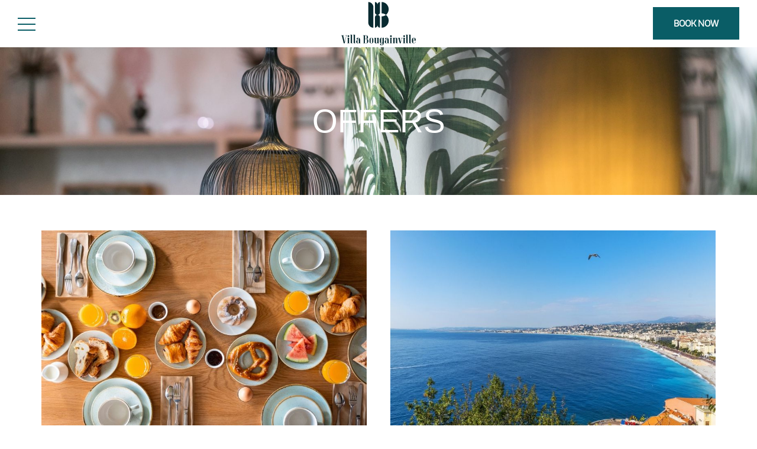

--- FILE ---
content_type: text/html; charset=utf-8
request_url: https://www.villa-bougainville.fr/en/offers.html
body_size: 32790
content:
<!doctype html><html
lang="en"><head><meta
charset="utf-8" /><style>:root{--4650305:url("/_novaimg/4650305-1559048_0_0_4800_3122_800_520.jpg");--4896428:url("/_novaimg/4896428-1573972_104_0_2396_1558_800_520.jpg");--4603062:url("/_novaimg/4603062-1448045_0_0_2200_1432_800_520.jpg")}</style><script>
function class_wihp_ln_already_redir()
{var plugin=this;this.cookie_name='ln_already_redir';this.uri=window.location.pathname;this.query_string=window.location.search;this.browser_lang=navigator.language||navigator.userLanguage;this.ln='en';this.front_ln='en';this.site_langs='en,fr,it,de,es';this.site_langs_published='en,fr,it,de,es';class_wihp_ln_already_redir.prototype.load=function()
{var flag_set_cookie=false;var flag_cookie_exist=this.cookie_exists(plugin.cookie_name);if(this.cookie_exists('novacms_cook'))
{console.log('first novacms_cook');return false;}
if(this.cookie_exists(plugin.cookie_name))
{if(this.uri!='/'||!this.is_empty(this.uri))
{console.log('cookie exists but still redirecting');}
else
{console.log('cookie exists but not redirecing');return;}}
if(this.uri!='/'||!this.is_empty(this.uri))
{if(this.uri!='/')
{this.set_cookie(this.cookie_name,1,365);console.log('setting cookie and running not redirecting tpl');return;}}
if(this.is_empty(this.browser_lang))
{flag_set_cookie=true;}
else
{this.browser_lang=this.browser_lang.substring(0,2);}
if(this.browser_lang==this.ln)
{flag_set_cookie=true;}
if(flag_set_cookie)
{this.set_cookie(this.cookie_name,1,365);console.log('setting cookie basedon a few things and not redirecing');return;}
this.set_cookie(this.cookie_name,1,365);var localized_url='/';var chosen_lang='';var flag_valid_lang=false;if(this.browser_lang!=this.front_ln)
{localized_url+=this.browser_lang+'/';chosen_lang=this.browser_lang;}
else if(!this.is_empty(this.ln)&&(this.browser_lang!=this.ln))
{localized_url+=this.ln;chosen_lang=this.ln;}
if(!this.is_empty(this.site_langs_published))
{if(this.site_langs_published.indexOf(chosen_lang)!=-1)
{flag_valid_lang=true;}
else
{}}
else if(this.site_langs.indexOf(chosen_lang)!=-1)
{flag_valid_lang=true;}
if(flag_valid_lang)
{if(this.query_string!='')
{localized_url+='?'+this.query_string;}
console.log('redirecting');window.location=localized_url;}
return;}
class_wihp_ln_already_redir.prototype.cookie_exists=function(cookie_name)
{var exists=false;var this_cookie=this.get_cookie(cookie_name);if(!this.is_empty(this_cookie))
{var exists=true}
return exists;}
class_wihp_ln_already_redir.prototype.is_empty=function(value)
{if(!value||typeof value==='undefined'||value==''||value==='0'||value===0||value==null||value=='NaN')
{return true;}
return false;}
class_wihp_ln_already_redir.prototype.set_cookie=function(cname,cvalue,exdays)
{var d=new Date();d.setTime(d.getTime()+(exdays*24*60*60*1000));var expires="expires="+d.toUTCString();document.cookie=cname+"="+cvalue+";"+expires+";path=/";}
class_wihp_ln_already_redir.prototype.get_cookie=function(cname)
{var name=cname+"=";var decodedCookie=decodeURIComponent(document.cookie);var ca=decodedCookie.split(';');for(var i=0;i<ca.length;i++){var c=ca[i];while(c.charAt(0)==' '){c=c.substring(1);}
if(c.indexOf(name)==0){return c.substring(name.length,c.length);}}
return"";}}
classwihplnalreadyredir=new class_wihp_ln_already_redir();classwihplnalreadyredir.load();</script> <link
rel="canonical" href="https://www.villa-bougainville.fr/en/offers.html" /><script type="text/javascript">
function pload(){var m=this;m.q=[];m.a=function(f){m.i(f)};m.i=function(f){m.q.push(f)};m.f=function(){var f;while(f=m.q.shift())f();m.r()};m.r=function(){m.i=function(f){f()};};}pnl=new pload();$$=pnl.a;pnla=new pload();$$$=pnla.a;</script> <title>Special Offers | Villa Bougainville**** by HappyCulture™ | Nice Centre</title><meta
name="description" content="Discover the special offers of the Villa Bougainville for your stay in Nice. Book directly on our website the benefit from the latest offers and the best rates."/><meta
http-equiv="content-language" content="en" /> <!--[if IE 8 ]><html
class="ie8"> <![endif]--><meta
content="yes" name="apple-mobile-web-app-capable" /><meta
name="viewport" content="initial-scale=1, width=device-width, user-scalable=yes" /><meta
name="apple-mobile-web-app-status-bar-style" content="white" /><link
rel="shortcut icon" href="/favicon.ico" /><link
rel="icon" href="/favicon.ico" /> <script type="text/javascript">
(function(){var d=document;var s=d.createElement('script');s.type='text/javascript';s.defer=true;s.src='/assets/scripts.js?v=8001005';(d.getElementsByTagName('head')[0]||d.getElementsByTagName('body')[0]).appendChild(s);})();</script>  <script>
(function(w,d,s,l,i){w[l]=w[l]||[];w[l].push({'gtm.start':new Date().getTime(),event:'gtm.js'});var f=d.getElementsByTagName(s)[0],j=d.createElement(s),dl=l!='dataLayer'?'&l='+l:'';j.async=true;j.src='//www.googletagmanager.com/gtm.js?id='+i+dl;f.parentNode.insertBefore(j,f);})(window,document,'script','dataLayer','GTM-TBKZD73');</script> <style>.leaflet-pane,.leaflet-tile,.leaflet-marker-icon,.leaflet-marker-shadow,.leaflet-tile-container,.leaflet-pane>svg,.leaflet-pane>canvas,.leaflet-zoom-box,.leaflet-image-layer,.leaflet-layer{position:absolute;left:0;top:0}.leaflet-container{overflow:hidden}.leaflet-tile,.leaflet-marker-icon,.leaflet-marker-shadow{-webkit-user-select:none;-moz-user-select:none;user-select:none;-webkit-user-drag:none}.leaflet-tile::selection{background:0 0}.leaflet-safari .leaflet-tile{image-rendering:-webkit-optimize-contrast}.leaflet-safari .leaflet-tile-container{width:1600px;height:1600px;-webkit-transform-origin:0 0}.leaflet-marker-icon,.leaflet-marker-shadow{display:block}.leaflet-container .leaflet-overlay-pane svg{max-width:none !important;max-height:none !important}.leaflet-container .leaflet-marker-pane img,.leaflet-container .leaflet-shadow-pane img,.leaflet-container .leaflet-tile-pane img,.leaflet-container img.leaflet-image-layer,.leaflet-container .leaflet-tile{max-width:none !important;max-height:none !important;width:auto;padding:0}.leaflet-container img.leaflet-tile{mix-blend-mode:plus-lighter}.leaflet-container.leaflet-touch-zoom{-ms-touch-action:pan-x pan-y;touch-action:pan-x pan-y}.leaflet-container.leaflet-touch-drag{-ms-touch-action:pinch-zoom;touch-action:none;touch-action:pinch-zoom}.leaflet-container.leaflet-touch-drag.leaflet-touch-zoom{-ms-touch-action:none;touch-action:none}.leaflet-container{-webkit-tap-highlight-color:transparent}.leaflet-container a{-webkit-tap-highlight-color:rgba(51,181,229,.4)}.leaflet-tile{filter:inherit;visibility:hidden}.leaflet-tile-loaded{visibility:inherit}.leaflet-zoom-box{width:0;height:0;-moz-box-sizing:border-box;box-sizing:border-box;z-index:800}.leaflet-overlay-pane svg{-moz-user-select:none}.leaflet-pane{z-index:400}.leaflet-tile-pane{z-index:200}.leaflet-overlay-pane{z-index:400}.leaflet-shadow-pane{z-index:500}.leaflet-marker-pane{z-index:600}.leaflet-tooltip-pane{z-index:650}.leaflet-popup-pane{z-index:700}.leaflet-map-pane canvas{z-index:100}.leaflet-map-pane svg{z-index:200}.leaflet-vml-shape{width:1px;height:1px}.lvml{behavior:url(#default#VML);display:inline-block;position:absolute}.leaflet-control{position:relative;z-index:800;pointer-events:visiblePainted;pointer-events:auto}.leaflet-top,.leaflet-bottom{position:absolute;z-index:1000;pointer-events:none}.leaflet-top{top:0}.leaflet-right{right:0}.leaflet-bottom{bottom:0}.leaflet-left{left:0}.leaflet-control{float:left;clear:both}.leaflet-right .leaflet-control{float:right}.leaflet-top .leaflet-control{margin-top:10px}.leaflet-bottom .leaflet-control{margin-bottom:10px}.leaflet-left .leaflet-control{margin-left:10px}.leaflet-right .leaflet-control{margin-right:10px}.leaflet-fade-anim .leaflet-popup{opacity:0;-webkit-transition:opacity .2s linear;-moz-transition:opacity .2s linear;transition:opacity .2s linear}.leaflet-fade-anim .leaflet-map-pane .leaflet-popup{opacity:1}.leaflet-zoom-animated{-webkit-transform-origin:0 0;-ms-transform-origin:0 0;transform-origin:0 0}svg.leaflet-zoom-animated{will-change:transform}.leaflet-zoom-anim .leaflet-zoom-animated{-webkit-transition:-webkit-transform .25s cubic-bezier(0,0,.25,1);-moz-transition:-moz-transform .25s cubic-bezier(0,0,.25,1);transition:transform .25s cubic-bezier(0,0,.25,1)}.leaflet-zoom-anim .leaflet-tile,.leaflet-pan-anim .leaflet-tile{-webkit-transition:none;-moz-transition:none;transition:none}.leaflet-zoom-anim .leaflet-zoom-hide{visibility:hidden}.leaflet-interactive{cursor:pointer}.leaflet-grab{cursor:-webkit-grab;cursor:-moz-grab;cursor:grab}.leaflet-crosshair,.leaflet-crosshair .leaflet-interactive{cursor:crosshair}.leaflet-popup-pane,.leaflet-control{cursor:auto}.leaflet-dragging .leaflet-grab,.leaflet-dragging .leaflet-grab .leaflet-interactive,.leaflet-dragging .leaflet-marker-draggable{cursor:move;cursor:-webkit-grabbing;cursor:-moz-grabbing;cursor:grabbing}.leaflet-marker-icon,.leaflet-marker-shadow,.leaflet-image-layer,.leaflet-pane>svg path,.leaflet-tile-container{pointer-events:none}.leaflet-marker-icon.leaflet-interactive,.leaflet-image-layer.leaflet-interactive,.leaflet-pane>svg path.leaflet-interactive,svg.leaflet-image-layer.leaflet-interactive path{pointer-events:visiblePainted;pointer-events:auto}.leaflet-container{background:#ddd;outline-offset:1px}.leaflet-container a{color:#0078a8}.leaflet-zoom-box{border:2px dotted #38f;background:rgba(255,255,255,.5)}.leaflet-container{font-family:"Helvetica Neue",Arial,Helvetica,sans-serif;font-size:12px;font-size:.75rem;line-height:1.5}.leaflet-bar{box-shadow:0 1px 5px rgba(0,0,0,.65);border-radius:4px}.leaflet-bar a{background-color:#fff;border-bottom:1px solid #ccc;width:26px;height:26px;line-height:26px;display:block;text-align:center;text-decoration:none;color:#000}.leaflet-bar a,.leaflet-control-layers-toggle{background-position:50% 50%;background-repeat:no-repeat;display:block}.leaflet-bar a:hover,.leaflet-bar a:focus{background-color:#f4f4f4}.leaflet-bar a:first-child{border-top-left-radius:4px;border-top-right-radius:4px}.leaflet-bar a:last-child{border-bottom-left-radius:4px;border-bottom-right-radius:4px;border-bottom:none}.leaflet-bar a.leaflet-disabled{cursor:default;background-color:#f4f4f4;color:#bbb}.leaflet-touch .leaflet-bar a{width:30px;height:30px;line-height:30px}.leaflet-touch .leaflet-bar a:first-child{border-top-left-radius:2px;border-top-right-radius:2px}.leaflet-touch .leaflet-bar a:last-child{border-bottom-left-radius:2px;border-bottom-right-radius:2px}.leaflet-control-zoom-in,.leaflet-control-zoom-out{font:bold 18px 'Lucida Console',Monaco,monospace;text-indent:1px}.leaflet-touch .leaflet-control-zoom-in,.leaflet-touch .leaflet-control-zoom-out{font-size:22px}.leaflet-control-layers{box-shadow:0 1px 5px rgba(0,0,0,.4);background:#fff;border-radius:5px}.leaflet-control-layers-toggle{background-image:url(images/layers.png);width:36px;height:36px}.leaflet-retina .leaflet-control-layers-toggle{background-image:url(images/layers-2x.png);background-size:26px 26px}.leaflet-touch .leaflet-control-layers-toggle{width:44px;height:44px}.leaflet-control-layers .leaflet-control-layers-list,.leaflet-control-layers-expanded .leaflet-control-layers-toggle{display:none}.leaflet-control-layers-expanded .leaflet-control-layers-list{display:block;position:relative}.leaflet-control-layers-expanded{padding:6px 10px 6px 6px;color:#333;background:#fff}.leaflet-control-layers-scrollbar{overflow-y:scroll;overflow-x:hidden;padding-right:5px}.leaflet-control-layers-selector{margin-top:2px;position:relative;top:1px}.leaflet-control-layers label{display:block;font-size:13px;font-size:1.08333em}.leaflet-control-layers-separator{height:0;border-top:1px solid #ddd;margin:5px -10px 5px -6px}.leaflet-default-icon-path{background-image:url(images/marker-icon.png)}.leaflet-container .leaflet-control-attribution{background:#fff;background:rgba(255,255,255,.8);margin:0}.leaflet-control-attribution,.leaflet-control-scale-line{padding:0 5px;color:#333;line-height:1.4}.leaflet-control-attribution a{text-decoration:none}.leaflet-control-attribution a:hover,.leaflet-control-attribution a:focus{text-decoration:underline}.leaflet-attribution-flag{display:inline !important;vertical-align:baseline !important;width:1em;height:.6669em}.leaflet-left .leaflet-control-scale{margin-left:5px}.leaflet-bottom .leaflet-control-scale{margin-bottom:5px}.leaflet-control-scale-line{border:2px solid #777;border-top:none;line-height:1.1;padding:2px 5px 1px;white-space:nowrap;-moz-box-sizing:border-box;box-sizing:border-box;background:rgba(255,255,255,.8);text-shadow:1px 1px #fff}.leaflet-control-scale-line:not(:first-child){border-top:2px solid #777;border-bottom:none;margin-top:-2px}.leaflet-control-scale-line:not(:first-child):not(:last-child){border-bottom:2px solid #777}.leaflet-touch .leaflet-control-attribution,.leaflet-touch .leaflet-control-layers,.leaflet-touch .leaflet-bar{box-shadow:none}.leaflet-touch .leaflet-control-layers,.leaflet-touch .leaflet-bar{border:2px solid rgba(0,0,0,.2);background-clip:padding-box}.leaflet-popup{position:absolute;text-align:center;margin-bottom:20px}.leaflet-popup-content-wrapper{padding:1px;text-align:left;border-radius:12px}.leaflet-popup-content{margin:13px 24px 13px 20px;line-height:1.3;font-size:13px;font-size:1.08333em;min-height:1px}.leaflet-popup-content p{margin:17px 0;margin:1.3em 0}.leaflet-popup-tip-container{width:40px;height:20px;position:absolute;left:50%;margin-top:-1px;margin-left:-20px;overflow:hidden;pointer-events:none}.leaflet-popup-tip{width:17px;height:17px;padding:1px;margin:-10px auto 0;pointer-events:auto;-webkit-transform:rotate(45deg);-moz-transform:rotate(45deg);-ms-transform:rotate(45deg);transform:rotate(45deg)}.leaflet-popup-content-wrapper,.leaflet-popup-tip{background:#fff;color:#333;box-shadow:0 3px 14px rgba(0,0,0,.4)}.leaflet-container a.leaflet-popup-close-button{position:absolute;top:0;right:0;border:none;text-align:center;width:24px;height:24px;font:16px/24px Tahoma,Verdana,sans-serif;color:#757575;text-decoration:none;background:0 0}.leaflet-container a.leaflet-popup-close-button:hover,.leaflet-container a.leaflet-popup-close-button:focus{color:#585858}.leaflet-popup-scrolled{overflow:auto}.leaflet-oldie .leaflet-popup-content-wrapper{-ms-zoom:1}.leaflet-oldie .leaflet-popup-tip{width:24px;margin:0 auto;-ms-filter:"progid:DXImageTransform.Microsoft.Matrix(M11=0.70710678, M12=0.70710678, M21=-0.70710678, M22=0.70710678)";filter:progid:DXImageTransform.Microsoft.Matrix(M11=0.70710678, M12=0.70710678, M21=-0.70710678, M22=0.70710678)}.leaflet-oldie .leaflet-control-zoom,.leaflet-oldie .leaflet-control-layers,.leaflet-oldie .leaflet-popup-content-wrapper,.leaflet-oldie .leaflet-popup-tip{border:1px solid #999}.leaflet-div-icon{background:#fff;border:1px solid #666}.leaflet-tooltip{position:absolute;padding:6px;background-color:#fff;border:1px solid #fff;border-radius:3px;color:#222;white-space:nowrap;-webkit-user-select:none;-moz-user-select:none;-ms-user-select:none;user-select:none;pointer-events:none;box-shadow:0 1px 3px rgba(0,0,0,.4)}.leaflet-tooltip.leaflet-interactive{cursor:pointer;pointer-events:auto}.leaflet-tooltip-top:before,.leaflet-tooltip-bottom:before,.leaflet-tooltip-left:before,.leaflet-tooltip-right:before{position:absolute;pointer-events:none;border:6px solid transparent;background:0 0;content:""}.leaflet-tooltip-bottom{margin-top:6px}.leaflet-tooltip-top{margin-top:-6px}.leaflet-tooltip-bottom:before,.leaflet-tooltip-top:before{left:50%;margin-left:-6px}.leaflet-tooltip-top:before{bottom:0;margin-bottom:-12px;border-top-color:#fff}.leaflet-tooltip-bottom:before{top:0;margin-top:-12px;margin-left:-6px;border-bottom-color:#fff}.leaflet-tooltip-left{margin-left:-6px}.leaflet-tooltip-right{margin-left:6px}.leaflet-tooltip-left:before,.leaflet-tooltip-right:before{top:50%;margin-top:-6px}.leaflet-tooltip-left:before{right:0;margin-right:-12px;border-left-color:#fff}.leaflet-tooltip-right:before{left:0;margin-left:-12px;border-right-color:#fff}@media print{.leaflet-control{-webkit-print-color-adjust:exact;print-color-adjust:exact}}.ui-helper-hidden{display:none}.ui-helper-hidden-accessible{position:absolute;left:-99999999px}html,body,div,span,object,iframe,h1,h2,h3,h4,h5,h6,p,blockquote,pre,abbr,address,cite,code,del,dfn,em,img,ins,kbd,q,samp,small,strong,sub,sup,var,b,i,dl,dt,dd,ol,ul,li,fieldset,form,label,legend,table,caption,tbody,tfoot,thead,tr,th,td,article,aside,figure,footer,header,hgroup,menu,nav,section,menu,time,mark,audio,video{margin:0;padding:0;border:0;outline:0;font-size:100%;vertical-align:baseline}table{border-collapse:collapse;border-spacing:0}input,select{vertical-align:middle}h1,h2,h3,h4,h5,h6{font-weight:400}a:hover,a:active{outline:none}input[type=radio]{vertical-align:text-bottom}input[type=checkbox]{vertical-align:bottom;*vertical-align:baseline;}.ie6 input{vertical-align:text-bottom}label,input[type=button],input[type=submit],button{cursor:pointer}button{width:auto;overflow:visible}a{margin:0;padding:0;font-size:100%;vertical-align:baseline;outline:none;cursor:pointer;outline-width:0;zoom:1}.clear{float:left;clear:both;width:100%;display:block}.noDisplay{display:none;visibility:hidden}form{display:inline}#languages{position:static;clear:left;padding:0}#languages.hideonload{display:none}#pulsarflaglist{background-color:transparent;overflow:hidden;padding:10px;padding-bottom:20px;float:left;clear:both}ul#flag_menu{*padding-bottom:15px;margin:0;margin-left:15px;overflow:hidden}ul#flag_menu li{list-style:none;float:left;margin:0 12px 24px;-webkit-border-radius:4px;-moz-border-radius:4px;border-radius:4px;background-color:#f2f2f2;border:1px #e6e6e6 solid;padding:5px}ul#flag_menu a{width:100px;height:24px;padding:0 0 0 35px;line-height:auto;display:block;line-height:24px;font-size:14px;text-decoration:none;color:#888;text-shadow:0 1px 0 #fff}ul#flag_menu a:hover{color:#444}.big_flag_en{background:url("http://novablink.com/commons/nova_languages/img/flags_24_0_7.png") left 0 no-repeat}.big_flag_fr{background:url("http://novablink.com/commons/nova_languages/img/flags_24_0_7.png") left -25px no-repeat}.big_flag_it{background:url("http://novablink.com/commons/nova_languages/img/flags_24_0_7.png") left -50px no-repeat}.big_flag_ja{background:url("http://novablink.com/commons/nova_languages/img/flags_24_0_7.png") left -75px no-repeat}.big_flag_es{background:url("http://novablink.com/commons/nova_languages/img/flags_24_0_7.png") left -100px no-repeat}.big_flag_pt{background:url("http://novablink.com/commons/nova_languages/img/flags_24_0_7.png") left -125px no-repeat}.big_flag_de{background:url("http://novablink.com/commons/nova_languages/img/flags_24_0_7.png") left -150px no-repeat}.big_flag_sv{background:url("http://novablink.com/commons/nova_languages/img/flags_24_0_7.png") left -175px no-repeat}.big_flag_da{background:url("http://novablink.com/commons/nova_languages/img/flags_24_0_7.png") left -200px no-repeat}.big_flag_ru{background:url("http://novablink.com/commons/nova_languages/img/flags_24_0_7.png") left -225px no-repeat}.big_flag_no{background:url("http://novablink.com/commons/nova_languages/img/flags_24_0_7.png") left -250px no-repeat}.big_flag_zh-tw{background:url("http://novablink.com/commons/nova_languages/img/flags_24_0_7.png") left -275px no-repeat}.big_flag_zh-cn{background:url("http://novablink.com/commons/nova_languages/img/flags_24_0_7.png") left -275px no-repeat}.big_flag_nl{background:url("http://novablink.com/commons/nova_languages/img/flags_24_0_7.png") left -300px no-repeat}.big_flag_po{background:url("http://novablink.com/commons/nova_languages/img/flags_24_0_7.png") left -325px no-repeat}.big_flag_he{background:url("http://novablink.com/commons/nova_languages/img/flags_24_0_2.png") left -350px no-repeat}.big_flag_ca{background:url("http://novablink.com/commons/nova_languages/img/flags_24_0_7.png") left -375px no-repeat}.big_flag_ar{background:url("http://novablink.com/commons/nova_languages/img/flags_24_0_7.png") left -400px no-repeat}.big_flag_th{background:url("http://novablink.com/commons/nova_languages/img/flags_24_0_7.png") left -425px no-repeat}.big_flag_cs{background:url("http://novablink.com/commons/nova_languages/img/flags_24_0_7.png") left -450px no-repeat}.big_flag_tr{background:url("http://novablink.com/commons/nova_languages/img/flags_24_0_7.png") left -473px no-repeat}.big_flag_fi{background:url("http://novablink.com/commons/nova_languages/img/flags_24_0_7.png") left -500px no-repeat}.big_flag_is{background:url("http://novablink.com/commons/nova_languages/img/flags_24_0_7.png") left -524px no-repeat}.big_flag_ko{background:url("http://novablink.com/commons/nova_languages/img/flags_24_ko.png") left 0 no-repeat}.novahtmlslider_controls .controlleft{display:none;text-indent:-999999px}.novahtmlslider_controls .controlright{display:none;text-indent:-999999px}.novahtmlslider_container{position:relative;top:0;left:0}.novahtmlslider_controls{display:none;position:absolute;z-index:50;left:0;top:49%;width:100%}.novaslider{width:100%;height:100%;position:relative}.novaslider_customhtml{position:absolute;top:0;left:0}.novaslider_bgimagediv img{position:absolute;top:0;left:0}.novaslider{filter:progid:DXImageTransform.Microsoft.Motionblur(strength=0,direction=0)}.novahtmlslider_container{-webkit-user-select:none;-khtml-user-select:none;-moz-user-select:none;-ms-user-select:none;-o-user-select:none;user-select:none}.novaboxcontrols{display:none}.novabox_caption{position:absolute;left:15px;bottom:15px;color:#fff;background:url("http://novablink.com/commons/nova_box/img/caption_bg.png")}.novabox_captiontext{font:11px Arial;padding:10px;color:#c1c1c1}.novabox_imagepreloader{background:url("http://novablink.com/commons/nova_box/img/ajax-loader.gif") center center no-repeat;position:absolute;display:none;top:0;left:0;width:20%;height:20%}.novabox_close{position:absolute;top:15px;right:15px;width:96px;height:96px;cursor:pointer;background:url("http://novablink.com/commons/nova_box/img/close.png") no-repeat right top}.novabox_item_next{background:url("http://novablink.com/commons/nova_box/img/right-cursor.png") no-repeat right center;width:38px;height:38px;position:absolute;top:-29px;right:10px}.novabox_item_prev{background:url("http://novablink.com/commons/nova_box/img/left-cursor.png") no-repeat right center;width:38px;height:38px;position:absolute;top:-29px;left:10px}.novaboxoverlay{background:#000;display:none;position:absolute;top:0;left:0;z-index:10000}.novabox_wrapper{position:absolute;display:none;z-index:10001;-webkit-user-select:none;-khtml-user-select:none;-moz-user-select:none;-ms-user-select:none;-o-user-select:none;user-select:none;overflow:hidden}.novabox_image{align:center;overflow:hidden}.novabox_image img{display:block;position:absolute;-ms-interpolation-mode:bicubic}.novabox_contain_prev{position:absolute;left:0;top:0;width:50%;height:100%;background-image:url('[data-uri]');*background-image:url("http://novablink.com/commons/nova_box/img/ie_onepixel.gif");cursor:url("http://novablink.com/commons/nova_box/img/left-cursor.png"),url("http://novablink.com/commons/nova_box/img/left-cursor.cur"),pointer}.novabox_wrapper_prev{position:relative;top:50%}.novabox_wrapper2_prev{position:relative;top:-50%}.novabox_contain_next{position:absolute;left:50%;top:0;width:50%;height:100%;background-image:url('[data-uri]');*background-image:url("http://novablink.com/commons/nova_box/img/ie_onepixel.gif");cursor:url("http://novablink.com/commons/nova_box/img/right-cursor.png"),url("http://novablink.com/commons/nova_box/img/right-cursor.cur"),pointer}.novabox_wrapper_next{position:relative;top:50%;text-align:right}.novabox_wrapper2_next{position:relative;text-align:right;top:-50%}.novabox_image_captionposition{position:absolute;width:100%;height:100%;left:0;top:0}.novabox_image_imageonly{position:absolute}.novabox_image_viewportwidth{position:absolute;width:100%}.novabox_image_viewportheight{position:absolute;height:100%}.novabox_image_fullviewport{position:absolute;width:100%;height:100%;left:0;top:0}.novaboxcontrols{display:none}.mynovamontage_wrap{padding:0;background-color:#000}#mynovamontage a{text-decoration:none}.novahover_overlay{display:none;top:-1000px;left:-1000px;background:url('/_img/zoom_icon.png') 10px 10px no-repeat}.novahover_text_wrap{display:none;top:0;left:0;width:100%;height:100%;background:#000;overflow:hidden}.novahover_text{color:#ddd;font-size:12px;line-height:normal;margin:13px 15px 12px;padding-left:40px}.ui-helper-hidden{display:none}.ui-helper-hidden-accessible{position:absolute !important;clip:rect(1px 1px 1px 1px);clip:rect(1px,1px,1px,1px)}.ui-helper-reset{margin:0;padding:0;border:0;outline:0;line-height:1.3;text-decoration:none;font-size:100%;list-style:none}.ui-helper-clearfix:before,.ui-helper-clearfix:after{content:"";display:table}.ui-helper-clearfix:after{clear:both}.ui-helper-clearfix{zoom:1}.ui-helper-zfix{width:100%;height:100%;top:0;left:0;position:absolute;opacity:0;filter:Alpha(Opacity=0)}.ui-state-disabled{cursor:default !important}.ui-icon{display:block;text-indent:-99999px;overflow:hidden;background-repeat:no-repeat}.ui-widget-overlay{position:absolute;top:0;left:0;width:100%;height:100%}.ui-widget{font-family:Arial,sans-serif;font-size:11px}.ui-widget .ui-widget{font-size:11px}.ui-widget input,.ui-widget select,.ui-widget textarea,.ui-widget button{font-family:Arial,sans-serif;font-size:11px}.ui-widget-content{border:0 solid #c2c2c2;background:#fff;color:#444}.ui-widget-content a{color:#222}.ui-widget-header{border:0 solid #aaa;background:#444;color:#fff;font-weight:700;font-size:14px}.ui-widget-header a{color:#999}.ui-state-default,.ui-widget-content .ui-state-default,.ui-widget-header .ui-state-default{border:2px solid #fbfbfb;background:#afcfaa;font-weight:400;color:#fff;text-align:center}.ui-state-default a,.ui-state-default a:link,.ui-state-default a:visited{color:#fff;text-decoration:none;font-weight:400;-webkit-transition:all .2s;-moz-transition:all .2s;transition:all .2s}.ui-state-highlight,.ui-widget-content .ui-state-highlight,.ui-widget-header .ui-state-highlight{border:2px solid #fbfbfb;background:#afcfaa;color:#fbfbfb}.ui-state-hover,.ui-widget-content .ui-state-hover,.ui-widget-header .ui-state-hover,.ui-state-focus,.ui-widget-content .ui-state-focus,.ui-widget-header .ui-state-focus{background-color:#444;color:#fbfbfb}.ui-state-hover a,.ui-state-hover a:hover{color:#fbfbfb;background:#161616;text-decoration:none}.ui-state-active,.ui-widget-content .ui-state-active,.ui-widget-header .ui-state-active{background:#afcfaa !important;color:#fbfbfb}a.ui-state-active:hover{color:#fbfbfb !important;background:#161616 !important;text-decoration:none}.ui-state-active a,.ui-state-active a:link,.ui-state-active a:visited{color:#212121;text-decoration:none}.ui-widget :active{outline:none}.ui-state-highlight a,.ui-widget-content .ui-state-highlight a,.ui-widget-header .ui-state-highlight a{color:#363636}.ui-state-error,.ui-widget-content .ui-state-error,.ui-widget-header .ui-state-error{border:1px solid #cd0a0a;background:#fef1ec;color:#cd0a0a}.ui-state-error a,.ui-widget-content .ui-state-error a,.ui-widget-header .ui-state-error a{color:#cd0a0a}.ui-state-error-text,.ui-widget-content .ui-state-error-text,.ui-widget-header .ui-state-error-text{color:#cd0a0a}.ui-priority-primary,.ui-widget-content .ui-priority-primary,.ui-widget-header .ui-priority-primary{font-weight:700}.ui-priority-secondary,.ui-widget-content .ui-priority-secondary,.ui-widget-header .ui-priority-secondary{opacity:.7;filter:Alpha(Opacity=70);font-weight:400}.ui-state-disabled,.ui-widget-content .ui-state-disabled,.ui-widget-header .ui-state-disabled{opacity:.35;background-image:none}.ui-icon{width:16px;height:16px;background-image:url("http://novablink.com/commons/jquery/img/ui-icons_222222_256x240.png")}.ui-icon-carat-1-n{background-position:0 0}.ui-icon-carat-1-ne{background-position:-16px 0}.ui-icon-carat-1-e{background-position:-32px 0}.ui-icon-carat-1-se{background-position:-48px 0}.ui-icon-carat-1-s{background-position:-64px 0}.ui-icon-carat-1-sw{background-position:-80px 0}.ui-icon-carat-1-w{background-position:-96px 0}.ui-icon-carat-1-nw{background-position:-112px 0}.ui-icon-carat-2-n-s{background-position:-128px 0}.ui-icon-carat-2-e-w{background-position:-144px 0}.ui-icon-triangle-1-n{background-position:0 -16px}.ui-icon-triangle-1-ne{background-position:-16px -16px}.ui-icon-triangle-1-e{background-position:-32px -16px}.ui-icon-triangle-1-se{background-position:-48px -16px}.ui-icon-triangle-1-s{background-position:-64px -16px}.ui-icon-triangle-1-sw{background-position:-80px -16px}.ui-icon-triangle-1-w{background-position:-96px -16px}.ui-icon-triangle-1-nw{background-position:-112px -16px}.ui-icon-triangle-2-n-s{background-position:-128px -16px}.ui-icon-triangle-2-e-w{background-position:-144px -16px}.ui-icon-arrow-1-n{background-position:0 -32px}.ui-icon-arrow-1-ne{background-position:-16px -32px}.ui-icon-arrow-1-e{background-position:-32px -32px}.ui-icon-arrow-1-se{background-position:-48px -32px}.ui-icon-arrow-1-s{background-position:-64px -32px}.ui-icon-arrow-1-sw{background-position:-80px -32px}.ui-icon-arrow-1-w{background-position:-96px -32px}.ui-icon-arrow-1-nw{background-position:-112px -32px}.ui-icon-arrow-2-n-s{background-position:-128px -32px}.ui-icon-arrow-2-ne-sw{background-position:-144px -32px}.ui-icon-arrow-2-e-w{background-position:-160px -32px}.ui-icon-arrow-2-se-nw{background-position:-176px -32px}.ui-icon-arrowstop-1-n{background-position:-192px -32px}.ui-icon-arrowstop-1-e{background-position:-208px -32px}.ui-icon-arrowstop-1-s{background-position:-224px -32px}.ui-icon-arrowstop-1-w{background-position:-240px -32px}.ui-icon-arrowthick-1-n{background-position:0 -48px}.ui-icon-arrowthick-1-ne{background-position:-16px -48px}.ui-icon-arrowthick-1-e{background-position:-32px -48px}.ui-icon-arrowthick-1-se{background-position:-48px -48px}.ui-icon-arrowthick-1-s{background-position:-64px -48px}.ui-icon-arrowthick-1-sw{background-position:-80px -48px}.ui-icon-arrowthick-1-w{background-position:-96px -48px}.ui-icon-arrowthick-1-nw{background-position:-112px -48px}.ui-icon-arrowthick-2-n-s{background-position:-128px -48px}.ui-icon-arrowthick-2-ne-sw{background-position:-144px -48px}.ui-icon-arrowthick-2-e-w{background-position:-160px -48px}.ui-icon-arrowthick-2-se-nw{background-position:-176px -48px}.ui-icon-arrowthickstop-1-n{background-position:-192px -48px}.ui-icon-arrowthickstop-1-e{background-position:-208px -48px}.ui-icon-arrowthickstop-1-s{background-position:-224px -48px}.ui-icon-arrowthickstop-1-w{background-position:-240px -48px}.ui-icon-arrowreturnthick-1-w{background-position:0 -64px}.ui-icon-arrowreturnthick-1-n{background-position:-16px -64px}.ui-icon-arrowreturnthick-1-e{background-position:-32px -64px}.ui-icon-arrowreturnthick-1-s{background-position:-48px -64px}.ui-icon-arrowreturn-1-w{background-position:-64px -64px}.ui-icon-arrowreturn-1-n{background-position:-80px -64px}.ui-icon-arrowreturn-1-e{background-position:-96px -64px}.ui-icon-arrowreturn-1-s{background-position:-112px -64px}.ui-icon-arrowrefresh-1-w{background-position:-128px -64px}.ui-icon-arrowrefresh-1-n{background-position:-144px -64px}.ui-icon-arrowrefresh-1-e{background-position:-160px -64px}.ui-icon-arrowrefresh-1-s{background-position:-176px -64px}.ui-icon-arrow-4{background-position:0 -80px}.ui-icon-arrow-4-diag{background-position:-16px -80px}.ui-icon-extlink{background-position:-32px -80px}.ui-icon-newwin{background-position:-48px -80px}.ui-icon-refresh{background-position:-64px -80px}.ui-icon-shuffle{background-position:-80px -80px}.ui-icon-transfer-e-w{background-position:-96px -80px}.ui-icon-transferthick-e-w{background-position:-112px -80px}.ui-icon-folder-collapsed{background-position:0 -96px}.ui-icon-folder-open{background-position:-16px -96px}.ui-icon-document{background-position:-32px -96px}.ui-icon-document-b{background-position:-48px -96px}.ui-icon-note{background-position:-64px -96px}.ui-icon-mail-closed{background-position:-80px -96px}.ui-icon-mail-open{background-position:-96px -96px}.ui-icon-suitcase{background-position:-112px -96px}.ui-icon-comment{background-position:-128px -96px}.ui-icon-person{background-position:-144px -96px}.ui-icon-print{background-position:-160px -96px}.ui-icon-trash{background-position:-176px -96px}.ui-icon-locked{background-position:-192px -96px}.ui-icon-unlocked{background-position:-208px -96px}.ui-icon-bookmark{background-position:-224px -96px}.ui-icon-tag{background-position:-240px -96px}.ui-icon-home{background-position:0 -112px}.ui-icon-flag{background-position:-16px -112px}.ui-icon-calendar{background-position:-32px -112px}.ui-icon-cart{background-position:-48px -112px}.ui-icon-pencil{background-position:-64px -112px}.ui-icon-clock{background-position:-80px -112px}.ui-icon-disk{background-position:-96px -112px}.ui-icon-calculator{background-position:-112px -112px}.ui-icon-zoomin{background-position:-128px -112px}.ui-icon-zoomout{background-position:-144px -112px}.ui-icon-search{background-position:-160px -112px}.ui-icon-wrench{background-position:-176px -112px}.ui-icon-gear{background-position:-192px -112px}.ui-icon-heart{background-position:-208px -112px}.ui-icon-star{background-position:-224px -112px}.ui-icon-link{background-position:-240px -112px}.ui-icon-cancel{background-position:0 -128px}.ui-icon-plus{background-position:-16px -128px}.ui-icon-plusthick{background-position:-32px -128px}.ui-icon-minus{background-position:-48px -128px}.ui-icon-minusthick{background-position:-64px -128px}.ui-icon-close{background-position:-80px -128px}.ui-icon-closethick{background-position:-96px -128px}.ui-icon-key{background-position:-112px -128px}.ui-icon-lightbulb{background-position:-128px -128px}.ui-icon-scissors{background-position:-144px -128px}.ui-icon-clipboard{background-position:-160px -128px}.ui-icon-copy{background-position:-176px -128px}.ui-icon-contact{background-position:-192px -128px}.ui-icon-image{background-position:-208px -128px}.ui-icon-video{background-position:-224px -128px}.ui-icon-script{background-position:-240px -128px}.ui-icon-alert{background-position:0 -144px}.ui-icon-info{background-position:-16px -144px}.ui-icon-notice{background-position:-32px -144px}.ui-icon-help{background-position:-48px -144px}.ui-icon-check{background-position:-64px -144px}.ui-icon-bullet{background-position:-80px -144px}.ui-icon-radio-off{background-position:-96px -144px}.ui-icon-radio-on{background-position:-112px -144px}.ui-icon-pin-w{background-position:-128px -144px}.ui-icon-pin-s{background-position:-144px -144px}.ui-icon-play{background-position:0 -160px}.ui-icon-pause{background-position:-16px -160px}.ui-icon-seek-next{background-position:-32px -160px}.ui-icon-seek-prev{background-position:-48px -160px}.ui-icon-seek-end{background-position:-64px -160px}.ui-icon-seek-start{background-position:-80px -160px}.ui-icon-seek-first{background-position:-80px -160px}.ui-icon-stop{background-position:-96px -160px}.ui-icon-eject{background-position:-112px -160px}.ui-icon-volume-off{background-position:-128px -160px}.ui-icon-volume-on{background-position:-144px -160px}.ui-icon-power{background-position:0 -176px}.ui-icon-signal-diag{background-position:-16px -176px}.ui-icon-signal{background-position:-32px -176px}.ui-icon-battery-0{background-position:-48px -176px}.ui-icon-battery-1{background-position:-64px -176px}.ui-icon-battery-2{background-position:-80px -176px}.ui-icon-battery-3{background-position:-96px -176px}.ui-icon-circle-plus{background-position:0 -192px}.ui-icon-circle-minus{background-position:-16px -192px}.ui-icon-circle-close{background-position:-32px -192px}.ui-icon-circle-triangle-e{background-position:-48px -192px}.ui-icon-circle-triangle-s{background-position:-64px -192px}.ui-icon-circle-triangle-w{background-position:-80px -192px}.ui-icon-circle-triangle-n{background-position:-96px -192px}.ui-icon-circle-arrow-e{background-position:-112px -192px}.ui-icon-circle-arrow-s{background-position:-128px -192px}.ui-icon-circle-arrow-w{background-position:-144px -192px}.ui-icon-circle-arrow-n{background-position:-160px -192px}.ui-icon-circle-zoomin{background-position:-176px -192px}.ui-icon-circle-zoomout{background-position:-192px -192px}.ui-icon-circle-check{background-position:-208px -192px}.ui-icon-circlesmall-plus{background-position:0 -208px}.ui-icon-circlesmall-minus{background-position:-16px -208px}.ui-icon-circlesmall-close{background-position:-32px -208px}.ui-icon-squaresmall-plus{background-position:-48px -208px}.ui-icon-squaresmall-minus{background-position:-64px -208px}.ui-icon-squaresmall-close{background-position:-80px -208px}.ui-icon-grip-dotted-vertical{background-position:0 -224px}.ui-icon-grip-dotted-horizontal{background-position:-16px -224px}.ui-icon-grip-solid-vertical{background-position:-32px -224px}.ui-icon-grip-solid-horizontal{background-position:-48px -224px}.ui-icon-gripsmall-diagonal-se{background-position:-64px -224px}.ui-icon-grip-diagonal-se{background-position:-80px -224px}.ui-corner-all,.ui-corner-top,.ui-corner-left,.ui-corner-tl{-moz-border-radius-topleft:2px;-webkit-border-top-left-radius:2px;-khtml-border-top-left-radius:2px;border-top-left-radius:2px}.ui-corner-all,.ui-corner-top,.ui-corner-right,.ui-corner-tr{-moz-border-radius-topright:2px;-webkit-border-top-right-radius:2px;-khtml-border-top-right-radius:2px;border-top-right-radius:2px}.ui-corner-all,.ui-corner-bottom,.ui-corner-left,.ui-corner-bl{-moz-border-radius-bottomleft:2px;-webkit-border-bottom-left-radius:2px;-khtml-border-bottom-left-radius:2px;border-bottom-left-radius:2px}.ui-corner-all,.ui-corner-bottom,.ui-corner-right,.ui-corner-br{-moz-border-radius-bottomright:2px;-webkit-border-bottom-right-radius:2px;-khtml-border-bottom-right-radius:2px;border-bottom-right-radius:2px}.ui-widget-overlay{background:#000;opacity:.8;filter:Alpha(Opacity=80)}.ui-widget-shadow{margin:-8px 0 0 -8px;padding:8px;background:#aaa url("http://novablink.com/commons/jquery/img/ui-bg_flat_0_aaaaaa_40x100.png") 50% 50% repeat-x;opacity:.3;filter:Alpha(Opacity=30);-moz-border-radius:8px;-khtml-border-radius:8px;-webkit-border-radius:8px;border-radius:8px}.ui-dialog{position:absolute;padding:0;width:300px}.ui-dialog .ui-dialog-titlebar{padding:10px;position:relative;height:20px}.ui-dialog .ui-dialog-title{float:left;margin:0;display:none}.ui-dialog .ui-dialog-titlebar-close{position:absolute;right:0;top:0;width:19px;height:18px;padding:10px}.ui-dialog .ui-dialog-titlebar-close span{display:block;margin:1px}.ui-dialog .ui-dialog-titlebar-close:hover,.ui-dialog .ui-dialog-titlebar-close:focus{padding:10px;background:transparent!important}.ui-dialog .ui-dialog-content{position:relative;border:0;padding:0;background:0 0;overflow:auto;zoom:1}.ui-dialog .ui-dialog-buttonpane{text-align:left;border-width:1px 0 0;background-image:none;margin:.5em 0 0;padding:.3em 1em .5em .4em}.ui-dialog .ui-dialog-buttonpane .ui-dialog-buttonset{float:right}.ui-dialog .ui-dialog-buttonpane button{margin:.5em .4em .5em 0;cursor:pointer}.ui-dialog .ui-resizable-se{width:14px;height:14px;right:3px;bottom:3px}.ui-draggable .ui-dialog-titlebar{cursor:move}.ui-dialog .ui-widget-header{background:0 0}.ui-datepicker{width:510px !important;height:270px;background:#fbfbfb;padding:12px;display:none;font-size:11px;z-index:99000 !important;-webkit-user-select:none;-khtml-user-select:none;-moz-user-select:none;-ms-user-select:none;-o-user-select:none;user-select:none;-webkit-border-radius:2px;-moz-border-radius:2px;border-radius:2px;-webkit-box-shadow:0 0px 5px rgba(0,0,0,.3);-moz-box-shadow:0 0px 5px rgba(0,0,0,.3);box-shadow:0 0px 5px rgba(0,0,0,.3);border:1px solid #ddd\9}.ui-datepicker-arrow{background:url("http://novablink.com/commons/jquery/img/cal_arrow.png") 0px 0px no-repeat;width:20px;height:40px;left:-20px;top:122px;position:absolute}.ui-datepicker .ui-datepicker-header{position:relative;padding:0;height:36px;margin-bottom:5px}.ui-datepicker .ui-icon{background:url("http://novablink.com/commons/jquery/img/cal_months_nav.png") 0 0 no-repeat}.ui-datepicker .ui-icon-circle-triangle-e{background-position:0 0}.ui-datepicker .ui-icon-circle-triangle-w{background-position:0 -50px}.ui-datepicker .ui-datepicker-prev,.ui-datepicker .ui-datepicker-next{position:absolute;top:4px;width:28px;height:28px;-webkit-user-select:none;-khtml-user-select:none;-moz-user-select:none;-ms-user-select:none;-o-user-select:none;user-select:none}.ui-datepicker .ui-datepicker-prev-hover,.ui-datepicker .ui-datepicker-next-hover{top:4px;background:0 0}.ui-datepicker .ui-datepicker-prev{left:2px;padding-left:5px}.ui-datepicker .ui-datepicker-next{right:2px;padding-right:5px}.ui-datepicker .ui-datepicker-prev-hover{left:2px}.ui-datepicker .ui-datepicker-next-hover{right:2px}.ui-datepicker .ui-datepicker-prev span,.ui-datepicker .ui-datepicker-next span{display:block;position:absolute;left:50%;margin-left:-6px;height:28px;top:0}.ui-datepicker .ui-datepicker-title{margin:0;line-height:normal;text-align:center;font-size:14px;line-height:26pt}.ui-datepicker .ui-datepicker-title select{margin:1px 0}.ui-datepicker select.ui-datepicker-month-year{width:100%}.ui-datepicker select.ui-datepicker-month,.ui-datepicker select.ui-datepicker-year{width:49%;font-size:14px}.ui-datepicker table{width:100%;border-collapse:collapse;margin:0}.ui-datepicker th{padding:3px;text-align:center;font-weight:700;border:0}.ui-datepicker td{border:0;padding:0;margin:0;vertical-align:center}.ui-datepicker td span,.ui-datepicker td a{display:block;height:100%;padding:3px 0;text-align:center;text-decoration:none}.ui-datepicker .ui-datepicker-buttonpane{background-image:none;width:100%;height:70px;overflow:hidden;margin:0;padding:0;border-top:0;border-left:0;border-right:0;border-bottom:0;position:absolute;bottom:1px;left:1px}.ui-datepicker .ui-datepicker-buttonpane button{width:100%;height:45px;background:#f4f4f4;margin:0;cursor:pointer;padding:0;display:block;width:0 auto;overflow:visible}.ui-datepicker .ui-datepicker-buttonpane button.ui-datepicker-current{float:left}.ui-datepicker.ui-datepicker-multi{width:auto}.ui-datepicker-multi .ui-datepicker-group{float:left}.ui-datepicker-multi .ui-datepicker-group table{width:100%;margin:0}.ui-datepicker-multi .ui-datepicker-group-first{border-right:1px solid #e8e8e8;padding-right:5px}.ui-datepicker-multi .ui-datepicker-group table thead{height:36px;color:#acacac}.ui-datepicker-multi .ui-datepicker-group table tbody{border-top:10px solid #fbfbfb}.ui-datepicker-multi-2 .ui-datepicker-group{width:249px}.ui-datepicker-multi-3 .ui-datepicker-group{width:33.3%}.ui-datepicker-multi-4 .ui-datepicker-group{width:25%}.ui-datepicker-multi .ui-datepicker-group-last{padding-left:5px}.ui-datepicker-multi .ui-datepicker-group-last .ui-datepicker-header{border-left-width:0}.ui-datepicker-multi .ui-datepicker-group-middle .ui-datepicker-header{border-left-width:0}.ui-datepicker-multi .ui-datepicker-buttonpane{clear:left}.ui-datepicker-row-break{clear:both;width:100%;font-size:0em}.ui-datepicker-current{display:none !important;opacity:1;filter:Alpha(Opacity=1)}td.ui-state-datestart span.ui-state-default{background:#161616 !important;color:#fff !important}td.ui-state-datestart{opacity:1 !important;filter:none!important}td.ui-state-datefull{background:#d9acb1 !important;opacity:1 !important;filter:none !important}td.ui-state-datefull span,td.ui-state-datefull a{background:#d9acb1 !important}td.ui-state-datefull-disabled{background:#afcfaa !important}.ui-datepicker-rtl{direction:rtl}.ui-datepicker-rtl .ui-datepicker-prev{right:2px;left:auto}.ui-datepicker-rtl .ui-datepicker-next{left:2px;right:auto}.ui-datepicker-rtl .ui-datepicker-prev:hover{right:1px;left:auto}.ui-datepicker-rtl .ui-datepicker-next:hover{left:1px;right:auto}.ui-datepicker-rtl .ui-datepicker-buttonpane{clear:right}.ui-datepicker-rtl .ui-datepicker-buttonpane button{float:left}.ui-datepicker-rtl .ui-datepicker-buttonpane button.ui-datepicker-current{float:right}.ui-datepicker-rtl .ui-datepicker-group{float:right}.ui-datepicker-rtl .ui-datepicker-group-last .ui-datepicker-header{border-right-width:0;border-left-width:0}.ui-datepicker-rtl .ui-datepicker-group-middle .ui-datepicker-header{border-right-width:0;border-left-width:0}.ui-datepicker-cover{display:none;display:block;position:absolute;z-index:-1;filter:mask();top:-4px;left:-4px;width:200px;height:200px}.ncms,.ui-widget-content{-webkit-box-sizing:initial !important;-moz-box-sizing:initial !important;box-sizing:initial !important}.mfp-bg{top:0;left:0;width:100%;height:100%;z-index:1042;overflow:hidden;position:fixed;background:#0b0b0b;opacity:.8}.mfp-wrap{top:0;left:0;width:100%;height:100%;z-index:1043;position:fixed;outline:none !important;-webkit-backface-visibility:hidden}.mfp-container{text-align:center;position:absolute;width:100%;height:100%;left:0;top:0;padding:0 8px;box-sizing:border-box}.mfp-container:before{content:'';display:inline-block;height:100%;vertical-align:middle}.mfp-align-top .mfp-container:before{display:none}.mfp-content{position:relative;display:inline-block;vertical-align:middle;margin:0 auto;text-align:left;z-index:1045}.mfp-inline-holder .mfp-content,.mfp-ajax-holder .mfp-content{width:100%;cursor:auto}.mfp-ajax-cur{cursor:progress}.mfp-zoom-out-cur,.mfp-zoom-out-cur .mfp-image-holder .mfp-close{cursor:-moz-zoom-out;cursor:-webkit-zoom-out;cursor:zoom-out}.mfp-zoom{cursor:pointer;cursor:-webkit-zoom-in;cursor:-moz-zoom-in;cursor:zoom-in}.mfp-auto-cursor .mfp-content{cursor:auto}.mfp-close,.mfp-arrow,.mfp-preloader,.mfp-counter{-webkit-user-select:none;-moz-user-select:none;user-select:none}.mfp-loading.mfp-figure{display:none}.mfp-hide{display:none !important}.mfp-preloader{color:#ccc;position:absolute;top:50%;width:auto;text-align:center;margin-top:-.8em;left:8px;right:8px;z-index:1044}.mfp-preloader a{color:#ccc}.mfp-preloader a:hover{color:#fff}.mfp-s-ready .mfp-preloader{display:none}.mfp-s-error .mfp-content{display:none}button.mfp-close,button.mfp-arrow{overflow:visible;cursor:pointer;background:0 0;border:0;-webkit-appearance:none;display:block;outline:none;padding:0;z-index:1046;box-shadow:none;touch-action:manipulation}button::-moz-focus-inner{padding:0;border:0}.mfp-close{width:44px;height:44px;line-height:44px;position:absolute;right:0;top:0;text-decoration:none;text-align:center;opacity:.65;padding:0 0 18px 10px;color:#fff;font-style:normal;font-size:28px;font-family:Arial,Baskerville,monospace}.mfp-close:hover,.mfp-close:focus{opacity:1}.mfp-close:active{top:1px}.mfp-close-btn-in .mfp-close{color:#333}.mfp-image-holder .mfp-close,.mfp-iframe-holder .mfp-close{color:#fff;right:-6px;text-align:right;padding-right:6px;width:100%}.mfp-counter{position:absolute;top:0;right:0;color:#ccc;font-size:12px;line-height:18px;white-space:nowrap}.mfp-arrow{position:absolute;opacity:.65;margin:0;top:50%;margin-top:-55px;padding:0;width:90px;height:110px;-webkit-tap-highlight-color:transparent}.mfp-arrow:active{margin-top:-54px}.mfp-arrow:hover,.mfp-arrow:focus{opacity:1}.mfp-arrow:before,.mfp-arrow:after{content:'';display:block;width:0;height:0;position:absolute;left:0;top:0;margin-top:35px;margin-left:35px;border:medium inset transparent}.mfp-arrow:after{border-top-width:13px;border-bottom-width:13px;top:8px}.mfp-arrow:before{border-top-width:21px;border-bottom-width:21px;opacity:.7}.mfp-arrow-left{left:0}.mfp-arrow-left:after{border-right:17px solid #fff;margin-left:31px}.mfp-arrow-left:before{margin-left:25px;border-right:27px solid #3f3f3f}.mfp-arrow-right{right:0}.mfp-arrow-right:after{border-left:17px solid #fff;margin-left:39px}.mfp-arrow-right:before{border-left:27px solid #3f3f3f}.mfp-iframe-holder{padding-top:40px;padding-bottom:40px}.mfp-iframe-holder .mfp-content{line-height:0;width:100%;max-width:900px}.mfp-iframe-holder .mfp-close{top:-40px}.mfp-iframe-scaler{width:100%;height:0;overflow:hidden;padding-top:56.25%}.mfp-iframe-scaler iframe{position:absolute;display:block;top:0;left:0;width:100%;height:100%;box-shadow:0 0 8px rgba(0,0,0,.6);background:#000}img.mfp-img{width:auto;max-width:100%;height:auto;display:block;line-height:0;box-sizing:border-box;padding:40px 0 40px;margin:0 auto}.mfp-figure{line-height:0}.mfp-figure:after{content:'';position:absolute;left:0;top:40px;bottom:40px;display:block;right:0;width:auto;height:auto;z-index:-1;box-shadow:0 0 8px rgba(0,0,0,.6);background:#444}.mfp-figure small{color:#bdbdbd;display:block;font-size:12px;line-height:14px}.mfp-figure figure{margin:0}.mfp-bottom-bar{margin-top:-36px;position:absolute;top:100%;left:0;width:100%;cursor:auto}.mfp-title{text-align:left;line-height:18px;color:#f3f3f3;word-wrap:break-word;padding-right:36px}.mfp-image-holder .mfp-content{max-width:100%}.mfp-gallery .mfp-image-holder .mfp-figure{cursor:pointer}@media screen and (max-width:800px) and (orientation:landscape),screen and (max-height:300px){.mfp-img-mobile .mfp-image-holder{padding-left:0;padding-right:0}.mfp-img-mobile img.mfp-img{padding:0}.mfp-img-mobile .mfp-figure:after{top:0;bottom:0}.mfp-img-mobile .mfp-figure small{display:inline;margin-left:5px}.mfp-img-mobile .mfp-bottom-bar{background:rgba(0,0,0,.6);bottom:0;margin:0;top:auto;padding:3px 5px;position:fixed;box-sizing:border-box}.mfp-img-mobile .mfp-bottom-bar:empty{padding:0}.mfp-img-mobile .mfp-counter{right:5px;top:3px}.mfp-img-mobile .mfp-close{top:0;right:0;width:35px;height:35px;line-height:35px;background:rgba(0,0,0,.6);position:fixed;text-align:center;padding:0}}@media all and (max-width:900px){.mfp-arrow{-webkit-transform:scale(.75);transform:scale(.75)}.mfp-arrow-left{-webkit-transform-origin:0;transform-origin:0}.mfp-arrow-right{-webkit-transform-origin:100%;transform-origin:100%}.mfp-container{padding-left:6px;padding-right:6px}}.ps{overflow:hidden !important;overflow-anchor:none;-ms-overflow-style:none;touch-action:auto;-ms-touch-action:auto}.ps__rail-x{display:none;opacity:0;transition:background-color .2s linear,opacity .2s linear;-webkit-transition:background-color .2s linear,opacity .2s linear;height:15px;bottom:0;position:absolute}.ps__rail-y{display:none;opacity:0;transition:background-color .2s linear,opacity .2s linear;-webkit-transition:background-color .2s linear,opacity .2s linear;width:15px;right:0;position:absolute}.ps--active-x>.ps__rail-x,.ps--active-y>.ps__rail-y{display:block;background-color:transparent}.ps:hover>.ps__rail-x,.ps:hover>.ps__rail-y,.ps--focus>.ps__rail-x,.ps--focus>.ps__rail-y,.ps--scrolling-x>.ps__rail-x,.ps--scrolling-y>.ps__rail-y{opacity:.6}.ps__rail-x:hover,.ps__rail-y:hover,.ps__rail-x:focus,.ps__rail-y:focus{background-color:#eee;opacity:.9}.ps__thumb-x{background-color:#aaa;border-radius:6px;transition:background-color .2s linear,height .2s ease-in-out;-webkit-transition:background-color .2s linear,height .2s ease-in-out;height:6px;bottom:2px;position:absolute}.ps__thumb-y{background-color:#aaa;border-radius:6px;transition:background-color .2s linear,width .2s ease-in-out;-webkit-transition:background-color .2s linear,width .2s ease-in-out;width:6px;right:2px;position:absolute}.ps__rail-x:hover>.ps__thumb-x,.ps__rail-x:focus>.ps__thumb-x{background-color:#999;height:11px}.ps__rail-y:hover>.ps__thumb-y,.ps__rail-y:focus>.ps__thumb-y{background-color:#999;width:11px}@media screen and (-ms-high-contrast:active),(-ms-high-contrast:none){.ps{overflow:auto !important}}[data-aos][data-aos][data-aos-duration="50"],body[data-aos-duration="50"] [data-aos]{transition-duration:50ms}[data-aos][data-aos][data-aos-delay="50"],body[data-aos-delay="50"] [data-aos]{transition-delay:0}[data-aos][data-aos][data-aos-delay="50"].aos-animate,body[data-aos-delay="50"] [data-aos].aos-animate{transition-delay:50ms}[data-aos][data-aos][data-aos-duration="100"],body[data-aos-duration="100"] [data-aos]{transition-duration:.1s}[data-aos][data-aos][data-aos-delay="100"],body[data-aos-delay="100"] [data-aos]{transition-delay:0}[data-aos][data-aos][data-aos-delay="100"].aos-animate,body[data-aos-delay="100"] [data-aos].aos-animate{transition-delay:.1s}[data-aos][data-aos][data-aos-duration="150"],body[data-aos-duration="150"] [data-aos]{transition-duration:.15s}[data-aos][data-aos][data-aos-delay="150"],body[data-aos-delay="150"] [data-aos]{transition-delay:0}[data-aos][data-aos][data-aos-delay="150"].aos-animate,body[data-aos-delay="150"] [data-aos].aos-animate{transition-delay:.15s}[data-aos][data-aos][data-aos-duration="200"],body[data-aos-duration="200"] [data-aos]{transition-duration:.2s}[data-aos][data-aos][data-aos-delay="200"],body[data-aos-delay="200"] [data-aos]{transition-delay:0}[data-aos][data-aos][data-aos-delay="200"].aos-animate,body[data-aos-delay="200"] [data-aos].aos-animate{transition-delay:.2s}[data-aos][data-aos][data-aos-duration="250"],body[data-aos-duration="250"] [data-aos]{transition-duration:.25s}[data-aos][data-aos][data-aos-delay="250"],body[data-aos-delay="250"] [data-aos]{transition-delay:0}[data-aos][data-aos][data-aos-delay="250"].aos-animate,body[data-aos-delay="250"] [data-aos].aos-animate{transition-delay:.25s}[data-aos][data-aos][data-aos-duration="300"],body[data-aos-duration="300"] [data-aos]{transition-duration:.3s}[data-aos][data-aos][data-aos-delay="300"],body[data-aos-delay="300"] [data-aos]{transition-delay:0}[data-aos][data-aos][data-aos-delay="300"].aos-animate,body[data-aos-delay="300"] [data-aos].aos-animate{transition-delay:.3s}[data-aos][data-aos][data-aos-duration="350"],body[data-aos-duration="350"] [data-aos]{transition-duration:.35s}[data-aos][data-aos][data-aos-delay="350"],body[data-aos-delay="350"] [data-aos]{transition-delay:0}[data-aos][data-aos][data-aos-delay="350"].aos-animate,body[data-aos-delay="350"] [data-aos].aos-animate{transition-delay:.35s}[data-aos][data-aos][data-aos-duration="400"],body[data-aos-duration="400"] [data-aos]{transition-duration:.4s}[data-aos][data-aos][data-aos-delay="400"],body[data-aos-delay="400"] [data-aos]{transition-delay:0}[data-aos][data-aos][data-aos-delay="400"].aos-animate,body[data-aos-delay="400"] [data-aos].aos-animate{transition-delay:.4s}[data-aos][data-aos][data-aos-duration="450"],body[data-aos-duration="450"] [data-aos]{transition-duration:.45s}[data-aos][data-aos][data-aos-delay="450"],body[data-aos-delay="450"] [data-aos]{transition-delay:0}[data-aos][data-aos][data-aos-delay="450"].aos-animate,body[data-aos-delay="450"] [data-aos].aos-animate{transition-delay:.45s}[data-aos][data-aos][data-aos-duration="500"],body[data-aos-duration="500"] [data-aos]{transition-duration:.5s}[data-aos][data-aos][data-aos-delay="500"],body[data-aos-delay="500"] [data-aos]{transition-delay:0}[data-aos][data-aos][data-aos-delay="500"].aos-animate,body[data-aos-delay="500"] [data-aos].aos-animate{transition-delay:.5s}[data-aos][data-aos][data-aos-duration="550"],body[data-aos-duration="550"] [data-aos]{transition-duration:.55s}[data-aos][data-aos][data-aos-delay="550"],body[data-aos-delay="550"] [data-aos]{transition-delay:0}[data-aos][data-aos][data-aos-delay="550"].aos-animate,body[data-aos-delay="550"] [data-aos].aos-animate{transition-delay:.55s}[data-aos][data-aos][data-aos-duration="600"],body[data-aos-duration="600"] [data-aos]{transition-duration:.6s}[data-aos][data-aos][data-aos-delay="600"],body[data-aos-delay="600"] [data-aos]{transition-delay:0}[data-aos][data-aos][data-aos-delay="600"].aos-animate,body[data-aos-delay="600"] [data-aos].aos-animate{transition-delay:.6s}[data-aos][data-aos][data-aos-duration="650"],body[data-aos-duration="650"] [data-aos]{transition-duration:.65s}[data-aos][data-aos][data-aos-delay="650"],body[data-aos-delay="650"] [data-aos]{transition-delay:0}[data-aos][data-aos][data-aos-delay="650"].aos-animate,body[data-aos-delay="650"] [data-aos].aos-animate{transition-delay:.65s}[data-aos][data-aos][data-aos-duration="700"],body[data-aos-duration="700"] [data-aos]{transition-duration:.7s}[data-aos][data-aos][data-aos-delay="700"],body[data-aos-delay="700"] [data-aos]{transition-delay:0}[data-aos][data-aos][data-aos-delay="700"].aos-animate,body[data-aos-delay="700"] [data-aos].aos-animate{transition-delay:.7s}[data-aos][data-aos][data-aos-duration="750"],body[data-aos-duration="750"] [data-aos]{transition-duration:.75s}[data-aos][data-aos][data-aos-delay="750"],body[data-aos-delay="750"] [data-aos]{transition-delay:0}[data-aos][data-aos][data-aos-delay="750"].aos-animate,body[data-aos-delay="750"] [data-aos].aos-animate{transition-delay:.75s}[data-aos][data-aos][data-aos-duration="800"],body[data-aos-duration="800"] [data-aos]{transition-duration:.8s}[data-aos][data-aos][data-aos-delay="800"],body[data-aos-delay="800"] [data-aos]{transition-delay:0}[data-aos][data-aos][data-aos-delay="800"].aos-animate,body[data-aos-delay="800"] [data-aos].aos-animate{transition-delay:.8s}[data-aos][data-aos][data-aos-duration="850"],body[data-aos-duration="850"] [data-aos]{transition-duration:.85s}[data-aos][data-aos][data-aos-delay="850"],body[data-aos-delay="850"] [data-aos]{transition-delay:0}[data-aos][data-aos][data-aos-delay="850"].aos-animate,body[data-aos-delay="850"] [data-aos].aos-animate{transition-delay:.85s}[data-aos][data-aos][data-aos-duration="900"],body[data-aos-duration="900"] [data-aos]{transition-duration:.9s}[data-aos][data-aos][data-aos-delay="900"],body[data-aos-delay="900"] [data-aos]{transition-delay:0}[data-aos][data-aos][data-aos-delay="900"].aos-animate,body[data-aos-delay="900"] [data-aos].aos-animate{transition-delay:.9s}[data-aos][data-aos][data-aos-duration="950"],body[data-aos-duration="950"] [data-aos]{transition-duration:.95s}[data-aos][data-aos][data-aos-delay="950"],body[data-aos-delay="950"] [data-aos]{transition-delay:0}[data-aos][data-aos][data-aos-delay="950"].aos-animate,body[data-aos-delay="950"] [data-aos].aos-animate{transition-delay:.95s}[data-aos][data-aos][data-aos-duration="1000"],body[data-aos-duration="1000"] [data-aos]{transition-duration:1s}[data-aos][data-aos][data-aos-delay="1000"],body[data-aos-delay="1000"] [data-aos]{transition-delay:0}[data-aos][data-aos][data-aos-delay="1000"].aos-animate,body[data-aos-delay="1000"] [data-aos].aos-animate{transition-delay:1s}[data-aos][data-aos][data-aos-duration="1050"],body[data-aos-duration="1050"] [data-aos]{transition-duration:1.05s}[data-aos][data-aos][data-aos-delay="1050"],body[data-aos-delay="1050"] [data-aos]{transition-delay:0}[data-aos][data-aos][data-aos-delay="1050"].aos-animate,body[data-aos-delay="1050"] [data-aos].aos-animate{transition-delay:1.05s}[data-aos][data-aos][data-aos-duration="1100"],body[data-aos-duration="1100"] [data-aos]{transition-duration:1.1s}[data-aos][data-aos][data-aos-delay="1100"],body[data-aos-delay="1100"] [data-aos]{transition-delay:0}[data-aos][data-aos][data-aos-delay="1100"].aos-animate,body[data-aos-delay="1100"] [data-aos].aos-animate{transition-delay:1.1s}[data-aos][data-aos][data-aos-duration="1150"],body[data-aos-duration="1150"] [data-aos]{transition-duration:1.15s}[data-aos][data-aos][data-aos-delay="1150"],body[data-aos-delay="1150"] [data-aos]{transition-delay:0}[data-aos][data-aos][data-aos-delay="1150"].aos-animate,body[data-aos-delay="1150"] [data-aos].aos-animate{transition-delay:1.15s}[data-aos][data-aos][data-aos-duration="1200"],body[data-aos-duration="1200"] [data-aos]{transition-duration:1.2s}[data-aos][data-aos][data-aos-delay="1200"],body[data-aos-delay="1200"] [data-aos]{transition-delay:0}[data-aos][data-aos][data-aos-delay="1200"].aos-animate,body[data-aos-delay="1200"] [data-aos].aos-animate{transition-delay:1.2s}[data-aos][data-aos][data-aos-duration="1250"],body[data-aos-duration="1250"] [data-aos]{transition-duration:1.25s}[data-aos][data-aos][data-aos-delay="1250"],body[data-aos-delay="1250"] [data-aos]{transition-delay:0}[data-aos][data-aos][data-aos-delay="1250"].aos-animate,body[data-aos-delay="1250"] [data-aos].aos-animate{transition-delay:1.25s}[data-aos][data-aos][data-aos-duration="1300"],body[data-aos-duration="1300"] [data-aos]{transition-duration:1.3s}[data-aos][data-aos][data-aos-delay="1300"],body[data-aos-delay="1300"] [data-aos]{transition-delay:0}[data-aos][data-aos][data-aos-delay="1300"].aos-animate,body[data-aos-delay="1300"] [data-aos].aos-animate{transition-delay:1.3s}[data-aos][data-aos][data-aos-duration="1350"],body[data-aos-duration="1350"] [data-aos]{transition-duration:1.35s}[data-aos][data-aos][data-aos-delay="1350"],body[data-aos-delay="1350"] [data-aos]{transition-delay:0}[data-aos][data-aos][data-aos-delay="1350"].aos-animate,body[data-aos-delay="1350"] [data-aos].aos-animate{transition-delay:1.35s}[data-aos][data-aos][data-aos-duration="1400"],body[data-aos-duration="1400"] [data-aos]{transition-duration:1.4s}[data-aos][data-aos][data-aos-delay="1400"],body[data-aos-delay="1400"] [data-aos]{transition-delay:0}[data-aos][data-aos][data-aos-delay="1400"].aos-animate,body[data-aos-delay="1400"] [data-aos].aos-animate{transition-delay:1.4s}[data-aos][data-aos][data-aos-duration="1450"],body[data-aos-duration="1450"] [data-aos]{transition-duration:1.45s}[data-aos][data-aos][data-aos-delay="1450"],body[data-aos-delay="1450"] [data-aos]{transition-delay:0}[data-aos][data-aos][data-aos-delay="1450"].aos-animate,body[data-aos-delay="1450"] [data-aos].aos-animate{transition-delay:1.45s}[data-aos][data-aos][data-aos-duration="1500"],body[data-aos-duration="1500"] [data-aos]{transition-duration:1.5s}[data-aos][data-aos][data-aos-delay="1500"],body[data-aos-delay="1500"] [data-aos]{transition-delay:0}[data-aos][data-aos][data-aos-delay="1500"].aos-animate,body[data-aos-delay="1500"] [data-aos].aos-animate{transition-delay:1.5s}[data-aos][data-aos][data-aos-duration="1550"],body[data-aos-duration="1550"] [data-aos]{transition-duration:1.55s}[data-aos][data-aos][data-aos-delay="1550"],body[data-aos-delay="1550"] [data-aos]{transition-delay:0}[data-aos][data-aos][data-aos-delay="1550"].aos-animate,body[data-aos-delay="1550"] [data-aos].aos-animate{transition-delay:1.55s}[data-aos][data-aos][data-aos-duration="1600"],body[data-aos-duration="1600"] [data-aos]{transition-duration:1.6s}[data-aos][data-aos][data-aos-delay="1600"],body[data-aos-delay="1600"] [data-aos]{transition-delay:0}[data-aos][data-aos][data-aos-delay="1600"].aos-animate,body[data-aos-delay="1600"] [data-aos].aos-animate{transition-delay:1.6s}[data-aos][data-aos][data-aos-duration="1650"],body[data-aos-duration="1650"] [data-aos]{transition-duration:1.65s}[data-aos][data-aos][data-aos-delay="1650"],body[data-aos-delay="1650"] [data-aos]{transition-delay:0}[data-aos][data-aos][data-aos-delay="1650"].aos-animate,body[data-aos-delay="1650"] [data-aos].aos-animate{transition-delay:1.65s}[data-aos][data-aos][data-aos-duration="1700"],body[data-aos-duration="1700"] [data-aos]{transition-duration:1.7s}[data-aos][data-aos][data-aos-delay="1700"],body[data-aos-delay="1700"] [data-aos]{transition-delay:0}[data-aos][data-aos][data-aos-delay="1700"].aos-animate,body[data-aos-delay="1700"] [data-aos].aos-animate{transition-delay:1.7s}[data-aos][data-aos][data-aos-duration="1750"],body[data-aos-duration="1750"] [data-aos]{transition-duration:1.75s}[data-aos][data-aos][data-aos-delay="1750"],body[data-aos-delay="1750"] [data-aos]{transition-delay:0}[data-aos][data-aos][data-aos-delay="1750"].aos-animate,body[data-aos-delay="1750"] [data-aos].aos-animate{transition-delay:1.75s}[data-aos][data-aos][data-aos-duration="1800"],body[data-aos-duration="1800"] [data-aos]{transition-duration:1.8s}[data-aos][data-aos][data-aos-delay="1800"],body[data-aos-delay="1800"] [data-aos]{transition-delay:0}[data-aos][data-aos][data-aos-delay="1800"].aos-animate,body[data-aos-delay="1800"] [data-aos].aos-animate{transition-delay:1.8s}[data-aos][data-aos][data-aos-duration="1850"],body[data-aos-duration="1850"] [data-aos]{transition-duration:1.85s}[data-aos][data-aos][data-aos-delay="1850"],body[data-aos-delay="1850"] [data-aos]{transition-delay:0}[data-aos][data-aos][data-aos-delay="1850"].aos-animate,body[data-aos-delay="1850"] [data-aos].aos-animate{transition-delay:1.85s}[data-aos][data-aos][data-aos-duration="1900"],body[data-aos-duration="1900"] [data-aos]{transition-duration:1.9s}[data-aos][data-aos][data-aos-delay="1900"],body[data-aos-delay="1900"] [data-aos]{transition-delay:0}[data-aos][data-aos][data-aos-delay="1900"].aos-animate,body[data-aos-delay="1900"] [data-aos].aos-animate{transition-delay:1.9s}[data-aos][data-aos][data-aos-duration="1950"],body[data-aos-duration="1950"] [data-aos]{transition-duration:1.95s}[data-aos][data-aos][data-aos-delay="1950"],body[data-aos-delay="1950"] [data-aos]{transition-delay:0}[data-aos][data-aos][data-aos-delay="1950"].aos-animate,body[data-aos-delay="1950"] [data-aos].aos-animate{transition-delay:1.95s}[data-aos][data-aos][data-aos-duration="2000"],body[data-aos-duration="2000"] [data-aos]{transition-duration:2s}[data-aos][data-aos][data-aos-delay="2000"],body[data-aos-delay="2000"] [data-aos]{transition-delay:0}[data-aos][data-aos][data-aos-delay="2000"].aos-animate,body[data-aos-delay="2000"] [data-aos].aos-animate{transition-delay:2s}[data-aos][data-aos][data-aos-duration="2050"],body[data-aos-duration="2050"] [data-aos]{transition-duration:2.05s}[data-aos][data-aos][data-aos-delay="2050"],body[data-aos-delay="2050"] [data-aos]{transition-delay:0}[data-aos][data-aos][data-aos-delay="2050"].aos-animate,body[data-aos-delay="2050"] [data-aos].aos-animate{transition-delay:2.05s}[data-aos][data-aos][data-aos-duration="2100"],body[data-aos-duration="2100"] [data-aos]{transition-duration:2.1s}[data-aos][data-aos][data-aos-delay="2100"],body[data-aos-delay="2100"] [data-aos]{transition-delay:0}[data-aos][data-aos][data-aos-delay="2100"].aos-animate,body[data-aos-delay="2100"] [data-aos].aos-animate{transition-delay:2.1s}[data-aos][data-aos][data-aos-duration="2150"],body[data-aos-duration="2150"] [data-aos]{transition-duration:2.15s}[data-aos][data-aos][data-aos-delay="2150"],body[data-aos-delay="2150"] [data-aos]{transition-delay:0}[data-aos][data-aos][data-aos-delay="2150"].aos-animate,body[data-aos-delay="2150"] [data-aos].aos-animate{transition-delay:2.15s}[data-aos][data-aos][data-aos-duration="2200"],body[data-aos-duration="2200"] [data-aos]{transition-duration:2.2s}[data-aos][data-aos][data-aos-delay="2200"],body[data-aos-delay="2200"] [data-aos]{transition-delay:0}[data-aos][data-aos][data-aos-delay="2200"].aos-animate,body[data-aos-delay="2200"] [data-aos].aos-animate{transition-delay:2.2s}[data-aos][data-aos][data-aos-duration="2250"],body[data-aos-duration="2250"] [data-aos]{transition-duration:2.25s}[data-aos][data-aos][data-aos-delay="2250"],body[data-aos-delay="2250"] [data-aos]{transition-delay:0}[data-aos][data-aos][data-aos-delay="2250"].aos-animate,body[data-aos-delay="2250"] [data-aos].aos-animate{transition-delay:2.25s}[data-aos][data-aos][data-aos-duration="2300"],body[data-aos-duration="2300"] [data-aos]{transition-duration:2.3s}[data-aos][data-aos][data-aos-delay="2300"],body[data-aos-delay="2300"] [data-aos]{transition-delay:0}[data-aos][data-aos][data-aos-delay="2300"].aos-animate,body[data-aos-delay="2300"] [data-aos].aos-animate{transition-delay:2.3s}[data-aos][data-aos][data-aos-duration="2350"],body[data-aos-duration="2350"] [data-aos]{transition-duration:2.35s}[data-aos][data-aos][data-aos-delay="2350"],body[data-aos-delay="2350"] [data-aos]{transition-delay:0}[data-aos][data-aos][data-aos-delay="2350"].aos-animate,body[data-aos-delay="2350"] [data-aos].aos-animate{transition-delay:2.35s}[data-aos][data-aos][data-aos-duration="2400"],body[data-aos-duration="2400"] [data-aos]{transition-duration:2.4s}[data-aos][data-aos][data-aos-delay="2400"],body[data-aos-delay="2400"] [data-aos]{transition-delay:0}[data-aos][data-aos][data-aos-delay="2400"].aos-animate,body[data-aos-delay="2400"] [data-aos].aos-animate{transition-delay:2.4s}[data-aos][data-aos][data-aos-duration="2450"],body[data-aos-duration="2450"] [data-aos]{transition-duration:2.45s}[data-aos][data-aos][data-aos-delay="2450"],body[data-aos-delay="2450"] [data-aos]{transition-delay:0}[data-aos][data-aos][data-aos-delay="2450"].aos-animate,body[data-aos-delay="2450"] [data-aos].aos-animate{transition-delay:2.45s}[data-aos][data-aos][data-aos-duration="2500"],body[data-aos-duration="2500"] [data-aos]{transition-duration:2.5s}[data-aos][data-aos][data-aos-delay="2500"],body[data-aos-delay="2500"] [data-aos]{transition-delay:0}[data-aos][data-aos][data-aos-delay="2500"].aos-animate,body[data-aos-delay="2500"] [data-aos].aos-animate{transition-delay:2.5s}[data-aos][data-aos][data-aos-duration="2550"],body[data-aos-duration="2550"] [data-aos]{transition-duration:2.55s}[data-aos][data-aos][data-aos-delay="2550"],body[data-aos-delay="2550"] [data-aos]{transition-delay:0}[data-aos][data-aos][data-aos-delay="2550"].aos-animate,body[data-aos-delay="2550"] [data-aos].aos-animate{transition-delay:2.55s}[data-aos][data-aos][data-aos-duration="2600"],body[data-aos-duration="2600"] [data-aos]{transition-duration:2.6s}[data-aos][data-aos][data-aos-delay="2600"],body[data-aos-delay="2600"] [data-aos]{transition-delay:0}[data-aos][data-aos][data-aos-delay="2600"].aos-animate,body[data-aos-delay="2600"] [data-aos].aos-animate{transition-delay:2.6s}[data-aos][data-aos][data-aos-duration="2650"],body[data-aos-duration="2650"] [data-aos]{transition-duration:2.65s}[data-aos][data-aos][data-aos-delay="2650"],body[data-aos-delay="2650"] [data-aos]{transition-delay:0}[data-aos][data-aos][data-aos-delay="2650"].aos-animate,body[data-aos-delay="2650"] [data-aos].aos-animate{transition-delay:2.65s}[data-aos][data-aos][data-aos-duration="2700"],body[data-aos-duration="2700"] [data-aos]{transition-duration:2.7s}[data-aos][data-aos][data-aos-delay="2700"],body[data-aos-delay="2700"] [data-aos]{transition-delay:0}[data-aos][data-aos][data-aos-delay="2700"].aos-animate,body[data-aos-delay="2700"] [data-aos].aos-animate{transition-delay:2.7s}[data-aos][data-aos][data-aos-duration="2750"],body[data-aos-duration="2750"] [data-aos]{transition-duration:2.75s}[data-aos][data-aos][data-aos-delay="2750"],body[data-aos-delay="2750"] [data-aos]{transition-delay:0}[data-aos][data-aos][data-aos-delay="2750"].aos-animate,body[data-aos-delay="2750"] [data-aos].aos-animate{transition-delay:2.75s}[data-aos][data-aos][data-aos-duration="2800"],body[data-aos-duration="2800"] [data-aos]{transition-duration:2.8s}[data-aos][data-aos][data-aos-delay="2800"],body[data-aos-delay="2800"] [data-aos]{transition-delay:0}[data-aos][data-aos][data-aos-delay="2800"].aos-animate,body[data-aos-delay="2800"] [data-aos].aos-animate{transition-delay:2.8s}[data-aos][data-aos][data-aos-duration="2850"],body[data-aos-duration="2850"] [data-aos]{transition-duration:2.85s}[data-aos][data-aos][data-aos-delay="2850"],body[data-aos-delay="2850"] [data-aos]{transition-delay:0}[data-aos][data-aos][data-aos-delay="2850"].aos-animate,body[data-aos-delay="2850"] [data-aos].aos-animate{transition-delay:2.85s}[data-aos][data-aos][data-aos-duration="2900"],body[data-aos-duration="2900"] [data-aos]{transition-duration:2.9s}[data-aos][data-aos][data-aos-delay="2900"],body[data-aos-delay="2900"] [data-aos]{transition-delay:0}[data-aos][data-aos][data-aos-delay="2900"].aos-animate,body[data-aos-delay="2900"] [data-aos].aos-animate{transition-delay:2.9s}[data-aos][data-aos][data-aos-duration="2950"],body[data-aos-duration="2950"] [data-aos]{transition-duration:2.95s}[data-aos][data-aos][data-aos-delay="2950"],body[data-aos-delay="2950"] [data-aos]{transition-delay:0}[data-aos][data-aos][data-aos-delay="2950"].aos-animate,body[data-aos-delay="2950"] [data-aos].aos-animate{transition-delay:2.95s}[data-aos][data-aos][data-aos-duration="3000"],body[data-aos-duration="3000"] [data-aos]{transition-duration:3s}[data-aos][data-aos][data-aos-delay="3000"],body[data-aos-delay="3000"] [data-aos]{transition-delay:0}[data-aos][data-aos][data-aos-delay="3000"].aos-animate,body[data-aos-delay="3000"] [data-aos].aos-animate{transition-delay:3s}[data-aos][data-aos][data-aos-easing=linear],body[data-aos-easing=linear] [data-aos]{transition-timing-function:cubic-bezier(.25,.25,.75,.75)}[data-aos][data-aos][data-aos-easing=ease],body[data-aos-easing=ease] [data-aos]{transition-timing-function:ease}[data-aos][data-aos][data-aos-easing=ease-in],body[data-aos-easing=ease-in] [data-aos]{transition-timing-function:ease-in}[data-aos][data-aos][data-aos-easing=ease-out],body[data-aos-easing=ease-out] [data-aos]{transition-timing-function:ease-out}[data-aos][data-aos][data-aos-easing=ease-in-out],body[data-aos-easing=ease-in-out] [data-aos]{transition-timing-function:ease-in-out}[data-aos][data-aos][data-aos-easing=ease-in-back],body[data-aos-easing=ease-in-back] [data-aos]{transition-timing-function:cubic-bezier(.6,-.28,.735,.045)}[data-aos][data-aos][data-aos-easing=ease-out-back],body[data-aos-easing=ease-out-back] [data-aos]{transition-timing-function:cubic-bezier(.175,.885,.32,1.275)}[data-aos][data-aos][data-aos-easing=ease-in-out-back],body[data-aos-easing=ease-in-out-back] [data-aos]{transition-timing-function:cubic-bezier(.68,-.55,.265,1.55)}[data-aos][data-aos][data-aos-easing=ease-in-sine],body[data-aos-easing=ease-in-sine] [data-aos]{transition-timing-function:cubic-bezier(.47,0,.745,.715)}[data-aos][data-aos][data-aos-easing=ease-out-sine],body[data-aos-easing=ease-out-sine] [data-aos]{transition-timing-function:cubic-bezier(.39,.575,.565,1)}[data-aos][data-aos][data-aos-easing=ease-in-out-sine],body[data-aos-easing=ease-in-out-sine] [data-aos]{transition-timing-function:cubic-bezier(.445,.05,.55,.95)}[data-aos][data-aos][data-aos-easing=ease-in-quad],body[data-aos-easing=ease-in-quad] [data-aos]{transition-timing-function:cubic-bezier(.55,.085,.68,.53)}[data-aos][data-aos][data-aos-easing=ease-out-quad],body[data-aos-easing=ease-out-quad] [data-aos]{transition-timing-function:cubic-bezier(.25,.46,.45,.94)}[data-aos][data-aos][data-aos-easing=ease-in-out-quad],body[data-aos-easing=ease-in-out-quad] [data-aos]{transition-timing-function:cubic-bezier(.455,.03,.515,.955)}[data-aos][data-aos][data-aos-easing=ease-in-cubic],body[data-aos-easing=ease-in-cubic] [data-aos]{transition-timing-function:cubic-bezier(.55,.085,.68,.53)}[data-aos][data-aos][data-aos-easing=ease-out-cubic],body[data-aos-easing=ease-out-cubic] [data-aos]{transition-timing-function:cubic-bezier(.25,.46,.45,.94)}[data-aos][data-aos][data-aos-easing=ease-in-out-cubic],body[data-aos-easing=ease-in-out-cubic] [data-aos]{transition-timing-function:cubic-bezier(.455,.03,.515,.955)}[data-aos][data-aos][data-aos-easing=ease-in-quart],body[data-aos-easing=ease-in-quart] [data-aos]{transition-timing-function:cubic-bezier(.55,.085,.68,.53)}[data-aos][data-aos][data-aos-easing=ease-out-quart],body[data-aos-easing=ease-out-quart] [data-aos]{transition-timing-function:cubic-bezier(.25,.46,.45,.94)}[data-aos][data-aos][data-aos-easing=ease-in-out-quart],body[data-aos-easing=ease-in-out-quart] [data-aos]{transition-timing-function:cubic-bezier(.455,.03,.515,.955)}[data-aos^=fade][data-aos^=fade]{opacity:0;transition-property:opacity,transform}[data-aos^=fade][data-aos^=fade].aos-animate{opacity:1;transform:translate(0)}[data-aos=fade-up]{transform:translateY(100px)}[data-aos=fade-down]{transform:translateY(-100px)}[data-aos=fade-right]{transform:translate(-100px)}[data-aos=fade-left]{transform:translate(100px)}[data-aos=fade-up-right]{transform:translate(-100px,100px)}[data-aos=fade-up-left]{transform:translate(100px,100px)}[data-aos=fade-down-right]{transform:translate(-100px,-100px)}[data-aos=fade-down-left]{transform:translate(100px,-100px)}[data-aos^=zoom][data-aos^=zoom]{opacity:0;transition-property:opacity,transform}[data-aos^=zoom][data-aos^=zoom].aos-animate{opacity:1;transform:translate(0) scale(1)}[data-aos=zoom-in]{transform:scale(.6)}[data-aos=zoom-in-up]{transform:translateY(100px) scale(.6)}[data-aos=zoom-in-down]{transform:translateY(-100px) scale(.6)}[data-aos=zoom-in-right]{transform:translate(-100px) scale(.6)}[data-aos=zoom-in-left]{transform:translate(100px) scale(.6)}[data-aos=zoom-out]{transform:scale(1.2)}[data-aos=zoom-out-up]{transform:translateY(100px) scale(1.2)}[data-aos=zoom-out-down]{transform:translateY(-100px) scale(1.2)}[data-aos=zoom-out-right]{transform:translate(-100px) scale(1.2)}[data-aos=zoom-out-left]{transform:translate(100px) scale(1.2)}[data-aos^=slide][data-aos^=slide]{transition-property:transform}[data-aos^=slide][data-aos^=slide].aos-animate{transform:translate(0)}[data-aos=slide-up]{transform:translateY(100%)}[data-aos=slide-down]{transform:translateY(-100%)}[data-aos=slide-right]{transform:translateX(-100%)}[data-aos=slide-left]{transform:translateX(100%)}[data-aos^=flip][data-aos^=flip]{backface-visibility:hidden;transition-property:transform}[data-aos=flip-left]{transform:perspective(2500px) rotateY(-100deg)}[data-aos=flip-left].aos-animate{transform:perspective(2500px) rotateY(0)}[data-aos=flip-right]{transform:perspective(2500px) rotateY(100deg)}[data-aos=flip-right].aos-animate{transform:perspective(2500px) rotateY(0)}[data-aos=flip-up]{transform:perspective(2500px) rotateX(-100deg)}[data-aos=flip-up].aos-animate{transform:perspective(2500px) rotateX(0)}[data-aos=flip-down]{transform:perspective(2500px) rotateX(100deg)}[data-aos=flip-down].aos-animate{transform:perspective(2500px) rotateX(0)}@font-face{font-family:'fontello';src:url(/fonts/fontello.eot);src:url(/fonts/fontello.eot#iefix) format('embedded-opentype'),url(/fonts/fontello.woff2) format('woff2'),url(/fonts/fontello.woff) format('woff'),url(/fonts/fontello.ttf) format('truetype');font-weight:400;font-style:normal}[class^=icon-]:before,[class*=" icon-"]:before{font-family:"fontello";font-style:normal;font-weight:400;speak:none;display:inline-block;text-decoration:inherit;width:auto;text-align:center;font-variant:normal;text-transform:none;line-height:1;-webkit-font-smoothing:antialiased;-moz-osx-font-smoothing:grayscale}.icon-plus:before{content:'\2b'}.icon-mail:before{content:'\2709'}.icon-export:before{content:'\e715'}.icon-offers:before{content:'\e724'}.icon-share:before{content:'\e73c'}.icon-down-open:before{content:'\e800'}.icon-left-open:before{content:'\e801'}.icon-right-open:before{content:'\e802'}.icon-up-open:before{content:'\e803'}.icon-facebook:before{content:'\e804'}.icon-twitter:before{content:'\e805'}.icon-gplus:before{content:'\e806'}.icon-down-open-mini:before{content:'\e807'}.icon-globe:before{content:'\e808'}.icon-left-open-mini:before{content:'\e809'}.icon-right-open-mini:before{content:'\e80a'}.icon-up-open-mini:before{content:'\e80b'}.icon-camera:before{content:'\e80c'}.icon-down-open-big:before{content:'\e80d'}.icon-left-open-big:before{content:'\e80e'}.icon-right-open-big:before{content:'\e80f'}.icon-up-open-big:before{content:'\e810'}.icon-down-dir:before{content:'\e811'}.icon-left-dir:before{content:'\e812'}.icon-dot:before{content:'\e813'}.icon-right-dir:before{content:'\e814'}.icon-up-dir:before{content:'\e815'}.icon-forward:before{content:'\e816'}.icon-flight:before{content:'\e817'}.icon-paper-plane:before{content:'\e818'}.icon-tag:before{content:'\e819'}.icon-instagram:before{content:'\e81a'}.icon-cancel:before{content:'\e81b'}.icon-minus:before{content:'\e81c'}.icon-picture:before{content:'\e81d'}.icon-phone:before{content:'\e81e'}.icon-menu:before{content:'\e81f'}.icon-search:before{content:'\e820'}.icon-newspaper:before{content:'\e821'}.icon-doc-text-inv:before{content:'\e822'}.icon-download:before{content:'\e823'}.icon-down-circled:before{content:'\e824'}.icon-right:before{content:'\e825'}.icon-facebook-squared:before{content:'\e826'}.icon-youtube-play:before{content:'\e827'}.icon-doc-text:before{content:'\e828'}.icon-pinterest:before{content:'\e829'}.icon-calendar:before{content:'\e82a'}.icon-youtube:before{content:'\e82b'}.icon-camera-1:before{content:'\e82c'}.icon-chat:before{content:'\e82d'}.icon-home:before{content:'\e82e'}.icon-check:before{content:'\e82f'}.icon-user:before{content:'\e830'}.icon-soundcloud:before{content:'\e831'}.icon-users:before{content:'\e832'}.icon-flag:before{content:'\e833'}.icon-star:before{content:'\e834'}.icon-calendar-1:before{content:'\e835'}.icon-sound:before{content:'\e836'}.icon-mute:before{content:'\e837'}.icon-linkedin:before{content:'\e838'}.icon-tripadvisor:before{content:'\f262'}html{-webkit-box-sizing:border-box;-moz-box-sizing:border-box;box-sizing:border-box}*,*:before,*:after{box-sizing:inherit}#ggmap div{-webkit-box-sizing:initial !important;-moz-box-sizing:initial !important;box-sizing:initial !important}body{font:14px/1.5 Arial,sans-serif;-webkit-font-smoothing:antialiased}h1,h2,h3,h4,h5{margin-bottom:15px;font:normal 23px/1.3 Georgia,serif;color:#222}.centered{width:100%;text-align:center}a{text-decoration:none}a:hover,a:link,a:visited,a:active,body{color:#555}a.cms-editable{position:absolute;top:0;left:0;width:100%;height:100%;z-index:3;text-indent:-9999px}a.cms-editable[editablelink=yes]{min-height:40px;height:auto;padding:8px 10px;background-color:red;color:#fff;text-indent:0;top:auto;bottom:0;z-index:100;opacity:1}a.cms-editable[editablelink=yes]:before{font-family:'fontello';content:"\e715";margin-right:10px}p{margin:0 0 10px}li,ul{margin:0;padding:0}li{list-style:none;list-style-position:inside}body{overflow-y:scroll;overflow-x:hidden;background-color:#fff;padding-top:75px}img{display:block;float:left}.responsive-img{width:100%;height:auto}.logo img,.post-img img{width:100%;height:auto}.wrapper{width:calc(100% - 60px);max-width:1140px;margin:0 auto;position:relative;overflow:hidden}.second-header .wrapper,.header-main .wrapper{max-width:calc(100% - 60px)}#ggmap{min-height:350px;max-height:800px;height:calc(100vh - 75px)}.video-frame{width:100%;height:50vw;max-height:600px}.absolute-centered{position:absolute;top:50%;left:50%;-webkit-transform:translate(-50%,-50%);-ms-transform:translate(-50%,-50%);transform:translate(-50%,-50%)}.hiden{overflow:hidden}.visible{overflow:visible}.p-wrap,.container,.mobile-nav,.footer-main,.main{clear:both}.header-main{width:100%;position:fixed;top:0;left:0;z-index:999;background-color:#fff;border-bottom:1px solid #e1e1e1}.header-main .wrapper{height:75px}.header-main .wrapper,.second-header .wrapper{align-items:center;display:flex;flex-flow:row}.page-banner{position:relative;height:301px;overflow:hidden}.logo{height:auto;z-index:10}.logo,.logo-mobile{display:inline-block}.subnav,.menu,.logo-desktop{display:none}a.btn,.btn{display:inline-block;height:48px;float:left;clear:both;margin-top:20px;border-radius:2px;text-align:center;-webkit-transition:all .2s ease-in-out;-moz-transition:all .2s ease-in-out;-o-transition:all .2s ease-in-out;transition:all .2s ease-in-out}a.btn-nofloat{float:none !important}.navigation-secondary{position:fixed;top:75px;left:0;z-index:998;width:100%;height:40px;background-color:rgba(0,0,0,.7);display:none}.navigation-secondary-wrapper{max-width:1200px;margin:0 auto;overflow-x:auto;overflow-y:hidden;white-space:nowrap;-webkit-overflow-scrolling:touch}.submenu{width:auto;display:none;padding-left:10px}.submenu li,.submenu a,.submenu{height:40px}.submenu li{display:inline}.submenu a{display:inline-block;padding:0 10px;font-size:14px;line-height:40px;color:#fff !important;text-transform:uppercase}.subnav{position:absolute}.slideshow,#slideshow,.myslider{position:relative;float:left;overflow:hidden;width:100%}.myslider{z-index:1}.slideshow,#slideshow{min-height:350px;height:64vw;z-index:0}.novaslider img{position:absolute;left:-2000%}.myslider,.slideshow-banner{height:100% !important}#slideshow,.page-banner{background-color:#111}.mynovamontage_wrap{float:left}.novahtmlslider_controls{left:0;position:absolute;top:50%;width:100%;-webkit-transform:translateY(-50%);-ms-transform:translateY(-50%);transform:translateY(-50%)}.controlsWrap{margin:0 auto;padding:0 18px;position:relative;width:100%}.novahtmlslider_controls .controlleft,.novahtmlslider_controls .controlright{display:none;text-indent:-999999px}.novahtmlslider_controls .controlleft,.novahtmlslider_controls .controlright{background:rgba(0,0,0,.3);color:#fdfcfa;display:block;font-family:'fontello';font-size:18px;padding:0 8px;text-indent:0}.novahtmlslider_controls .controlleft:hover,.novahtmlslider_controls .controlright:hover{color:#c4a587}a.controlleft{float:left}a.controlleft:before{content:'\e80e'}a.controlright{float:right}a.controlright:before{content:'\e80f'}.hide-mobile{display:none !important}.hide-phone{display:none !important}.post-repeat .inner,.post{width:100%;position:relative;overflow:hidden}.post{margin:0 auto}.container:after,.post:after{content:"";display:table;clear:both}.post-left,.post-right,.post-content,.post-img{position:relative;overflow:hidden}.post-left,.post-img{margin-bottom:30px}.post .btn{clear:both}.address{float:left;margin-bottom:30px}.address li{line-height:1.8}.address,.address li{width:100%;overflow:hidden}.disc-list{clear:both;margin-bottom:10px;margin-left:18px}.disc-list.reset{margin-bottom:20px;margin-left:0;margin-top:30px}.disc-list li{list-style:disc outside none;padding-left:0;line-height:1.5;margin-bottom:8px}.dash-list{clear:both;margin-bottom:10px}.dash-list li{padding-left:15px;line-height:1.5;margin-bottom:8px}.dash-list li:before{content:"-";position:absolute;top:0;left:0}.alternate-list,.alternate-list li{width:100%}.alternate-list{float:left;clear:both}.alternate-list li{padding:15px 20px 14px;line-height:1.2}.alternate-list li:nth-child(even){background-color:#1c1c1c}.img-hover{width:100%;height:100%;position:absolute;top:0;left:0;opacity:0}.img-hover.hovered{opacity:1}.room-basic-info{float:left;clear:both;margin-bottom:20px}.room-basic-info li{overflow:hidden;line-height:25px}.noDisplay,.show-less{display:none}a.read-more,.yesAppear{display:inline-block}a.read-more,.more-content{clear:both}a.read-more{float:left;margin-top:20px}.more-content{overflow:hidden;padding:10px 0 0}.more-content .p-wrap{margin-bottom:10px}.accordion-list li,.accordion-list,.accordion-info,.accordion li,.accordion{width:100%;float:left;overflow:hidden}.accordion>li{position:relative;padding:22px 50px 20px 15px;border-top:1px solid #d9d9d9}.accordion-title{font-size:16px;line-height:1;color:#595959;text-transform:uppercase;margin-bottom:0}.accordion-icon{position:absolute;top:20px;right:10px;width:20px;height:20px}.accordion-icon:before{content:"\2b";font-family:'fontello';font-size:20px;line-height:1;text-align:center;color:#f4c22e}.accordion>li.open .accordion-icon:before{content:"\e81c";color:#191919}.accordion-list{font-size:16px;color:#2d2d2d}.footer-main,.footer-main .wrapper{overflow:hidden}.footer-main{width:100%;float:left;position:relative;padding:0;z-index:1;padding-bottom:83px}.footer-top,.footer-bottom{width:100%;float:left;overflow:hidden}.footer-bottom{display:none}.footer-top{position:relative;z-index:3;padding:60px 0 90px}.footer-links{margin-bottom:30px;line-height:40px}.footer-links li,.footer-main ul{width:100%}.footer-main ul,.footer-main li,.footer-main a{display:inline-block}.footer-links li.divider{padding:0 10px;display:none}.footer-links li,.footer-links a{font-family:Arial,sans-serif;font-size:16px;color:#898989}.footer-links.top{padding-top:60px;border-top:1px solid #dfd4c5}a.lang-btn{text-transform:uppercase}.social{width:100%;margin-bottom:50px;clear:both}.social a{width:50px;height:50px;margin:0 2px;border-radius:50%;text-align:center}.footer-logos{text-align:center}.footer-logos img{width:100%;height:auto;float:left}.form .form-checkbox:focus,.form .form-checkbox:hover,.form .form-checkbox,.form .form-message,.form input,.form input:focus{outline:none;border:1px solid #e1e1e1;background-color:#f2f2f2;font-size:12px;cursor:pointer;border-radius:0;-moz-box-shadow:none;-webkit-box-shadow:none;box-shadow:none;-webkit-appearance:none}.form .form-message,.form input,.form input:focus{width:100%;padding:15px;margin-bottom:15px}.form .form-checkbox:focus,.form .form-checkbox:hover,.form .form-checkbox{position:relative;width:15px;height:15px;padding:0;margin:0;margin-right:10px}.form .form-checkbox:checked:before{content:"\e82f";font-family:"fontello";font-size:14px;line-height:15px;position:absolute;top:0;left:1px;width:100%;height:100%;text-align:center}#mysubmit{float:left;margin-top:0;cursor:pointer}.form-message{overflow:auto;height:300px}.form select{width:100%;margin-bottom:15px}.form label{display:inline-block;width:100%;padding-top:15px;margin-bottom:25px;text-align:left;line-height:1}.form .form-checkbox,.form .form-message,.form input,.form input:focus,[placeholder]::-webkit-input-placeholder{color:#777}[placeholder]:focus::-webkit-input-placeholder{color:transparent}select,textarea,input{font-size:initial !important}.form input.error-form-highlight-field{background-color:#efe0e0 !important;border:1px solid #f66 !important}.form select.error-form-highlight-field{border:1px solid #f66 !important}.novaformprogress{position:absolute;display:none;background:url('http://novablink.com/commons/nova_form/pics/sendprogress2C3C3C3.gif') #c3c3c3 no-repeat center center;opacity:.8;filter:Alpha(opacity=80);-moz-opacity:.8}.novaformconfirm{display:none}a.lang-btn{position:relative;float:left;width:auto;height:14px;display:inline-block;padding:0 0 0 22px;z-index:999;font-size:inherit;line-height:1}.lang-btn:hover{color:#fff}.sidebar-info .lang-btn{display:inline-block;width:auto;height:auto}.lang-btn:before{content:"";position:absolute;top:0;left:0;width:14px;height:14px;opacity:.8;background:url("/_img/flags_14_circles_updated.png") left 0 no-repeat}.lang-btn:hover:before{opacity:1}body.en .lang-btn:before{background-position:left 0}body.fr .lang-btn:before{background-position:left -15px}body.it .lang-btn:before{background-position:left -30px}body.ja .lang-btn:before{background-position:left -45px}body.es .lang-btn:before{background-position:left -60px}body.pt .lang-btn:before{background-position:left -75px}body.de .lang-btn:before{background-position:left -90px}body.sv .lang-btn:before{background-position:left -105px}body.da .lang-btn:before{background-position:left -120px}body.ru .lang-btn:before{background-position:left -135px}body.no .lang-btn:before{background-position:left -150px}body.zh-tw .lang-btn:before{background-position:left -165px}body.zh-cn .lang-btn:before{background-position:left -165px}body.nl .lang-btn:before{background-position:left -180px}body.po .lang-btn:before{background-position:left -195px}body.ar .lang-btn:before{background-position:left -285px}body.el .lang-btn:before{background-position:left -300px}.novaboxcontrols{display:none}.mynovamontage_wrap{width:100%;padding:0;background-color:transparent}#mynovamontage a{text-decoration:none}.novahover_overlay{display:none;top:-1000px;left:-1000px;background:0 0;background-color:rgba(0,0,0,.4)}.novahover_overlay:before{content:"\e820";font-family:'fontello';font-size:40px;color:#fff;position:absolute;top:50%;left:50%;-webkit-transform:translate(-50%,-50%);-ms-transform:translate(-50%,-50%);transform:translate(-50%,-50%)}.novahover_text_wrap{display:none;top:0;left:0;width:100%;height:100%;background:#000;overflow:hidden}.novahover_text{color:#ddd;font-size:12px;line-height:normal;margin:13px 15px 12px;padding-left:40px}.novabox_captiontext{font-size:12px;padding:10px 20px;text-shadow:none;color:#fbfbfb}.novabox_caption{background:#161616}.novabox_contain_next,.novabox_contain_prev{cursor:pointer}.novabox_contain_next:before,.novabox_contain_prev:before{color:#fff;display:inline-block;width:1em;text-align:center;text-decoration:inherit;text-transform:none;font-weight:400;font-style:normal;font-variant:normal;font-family:'fontello';font-size:40px;speak:none;position:absolute;top:50%;-webkit-transform:translateY(-50%);-ms-transform:translateY(-50%);transform:translateY(-50%);text-shadow:0 0 10px rgba(0,0,0,.7)}.novabox_contain_next:before{content:'\e80a';right:0}.novabox_contain_prev:before{content:'\e809';left:0}.novaboxoverlay{min-height:200vh !important;bottom:0;position:fixed}#jsloader{position:absolute;top:50%;left:50%;padding:0;zoom:1;z-index:0;-webkit-transform:translate(-50%,-50%);-ms-transform:translate(-50%,-50%);transform:translate(-50%,-50%)}#gallery #jsloader{top:120px;left:51%;-webkit-transform:translate(0,0);-ms-transform:translate(0,0);transform:translate(0,0)}#jsloader div{float:left;margin:1px;width:16px;height:16px;-webkit-border-radius:8px;-moz-border-radius:8px;border-radius:8px;background-color:#701e1a;opacity:0;zoom:1}.box-table-a{width:100%;border:1px solid #d2d2d2;text-align:left;font-size:14px;font-weight:400;color:#6a6a6c}.box-table-a td.name-left{position:relative;display:table-cell !important;font-weight:700;color:#6a6a6c;padding:20px 10px 15px 15px}.box-table-a tr{border-top:1px solid #d2d2d2}.box-table-a tr td{border-left:1px solid #d2d2d2}.box-table-a tr:nth-of-type(1){border-top:none}.box-table-a td.name-left span{display:inline-block;height:15px;line-height:20px;float:left;white-space:nowrap}.box-table-a td.name-left a:hover{color:#9e9683}a.pdf-link{position:relative;float:right;display:inline-block;width:20px;height:20px;margin-left:10px;color:#d2d2d2;text-indent:-9999px;background-color:transparent !important}a.pdf-link:hover{color:#9e9683}a.galeria-link{width:30px}a.pdf-link:before{font-family:'fontello';font-size:12px;font-weight:400;text-align:center;line-height:20px;text-indent:0;width:20px;height:20px;position:absolute;top:0;left:0;color:#444}a.pdf-link:before{content:'\e823';font-size:15px}ul.g_options li a{margin-right:15px;color:#ccc;font-size:12px}.gm-style a{color:#ccc;font-size:12px}ul.g_hotelinfo_wrap{width:calc(100% - 40px) !important;max-width:300px;padding-right:40px !important;padding-bottom:0 !important;margin-right:40px;margin-bottom:40px}ul.g_options{display:none}ul.g_options li a.g_showaround,ul.g_options li a.g_getdirections{background:0 0;padding-left:0;line-height:20pt}.ncms p{margin-top:0 !important;margin-bottom:10px !important}.ncms,.ui-widget-content{-webkit-box-sizing:initial !important;-moz-box-sizing:initial !important;box-sizing:initial !important}.ui-dialog .ui-dialog-titlebar-close{right:10px !important;top:10px !important}.menu-btn{position:fixed;width:75px;height:75px;cursor:pointer;z-index:9999;top:0;right:0}.menu-icon{display:inline-block;width:22px;height:18px;position:relative;left:50%;top:50%;-webkit-transform:translate(-50%,-50%);-ms-transform:translate(-50%,-50%);transform:translate(-50%,-50%)}.menu-icon span{display:inline-block;width:100%;height:2px;position:absolute;right:0;background-color:#161616;-webkit-transform:rotate(0deg);-moz-transform:rotate(0deg);-o-transform:rotate(0deg);transform:rotate(0deg);-webkit-transition:.3s ease-in-out;-moz-transition:.3s ease-in-out;-o-transition:.3s ease-in-out;transition:.3s ease-in-out;-webkit-transform-origin:left center;-moz-transform-origin:left center;-o-transform-origin:left center;transform-origin:left center}.menu-icon span:nth-of-type(3){bottom:-2px;width:15px}.menu-icon span:nth-of-type(2){top:50%;right:0;-webkit-transform:translateY(-50%);-ms-transform:translateY(-50%);transform:translateY(-50%)}.menu-icon span:nth-of-type(1){top:-2px}.menu-btn.open .menu-icon span:nth-of-type(1){-webkit-transform:rotate(45deg);-moz-transform:rotate(45deg);-o-transform:rotate(45deg);transform:rotate(45deg);top:0 !important;left:3px}.menu-btn.open .menu-icon span:nth-of-type(3){-webkit-transform:rotate(-45deg);-moz-transform:rotate(-45deg);-o-transform:rotate(-45deg);transform:rotate(-45deg);width:100% !important;bottom:0;left:3px}.menu-btn.open .menu-icon span:nth-of-type(2){width:0;opacity:0}a.sidebar-btn,.sidebar-menu ul a,.sidebar-menu a,.sidebar-info a,.home-navigation a{font-family:Arial,sans-serif}.sidebar-navigation{position:fixed;top:0;bottom:0;right:-120%;z-index:9999;width:85%;height:100%;padding:70px 60px 50px;background-color:#161616;overflow:scroll;-webkit-overflow-scrolling:touch;-webkit-transition:all .4s cubic-bezier(.165,.84,.44,1);-moz-transition:all 0.4s cubic-bezier(.165,.84,.44,1);-o-transition:all .4s cubic-bezier(.165,.84,.44,1);transition:all .4s cubic-bezier(.165,.84,.44,1)}.sidebar-navigation.open{right:0}.sidebar-overlay{bottom:0;display:none;left:0;position:fixed;right:0;top:0;z-index:8999;background:rgba(0,0,0,.6)}.sidebar-overlay.open{display:block}.sidebar-menu,.sidebar-menu li,.sidebar-menu a{width:100%;overflow:visible}.sidebar-menu{position:relative;float:left;margin-bottom:45px}.sidebar-menu a{position:relative;display:block;-webkit-user-select:none;-moz-user-select:none;-ms-user-select:none;user-select:none;-webkit-touch-callout:none}a.sidebar-btn,.sidebar-menu a{font-size:19px;line-height:1;text-transform:uppercase}.sidebar-menu>li>a{color:#fff}.sidebar-menu a{padding-top:16px;padding-bottom:16px}a.sidebar-btn{line-height:1;color:#fff}.sidebar-menu a:active,.sidebar-menu a:focus,.sidebar-menu a:hover{color:#911a4a}.sidebar-menu>li>a:before{content:"";width:4px;height:50px;position:absolute;top:0;left:-60px;background-color:#911a4a;z-index:100}.sidebar-menu ul{background-color:#262626;margin:0}.sidebar-menu ul a{padding-left:20px;padding-right:10px}a.sidebar-btn{width:100%;display:inline-block;padding:20px 5px 17px;border:2px solid #fff;margin-bottom:45px;color:#fff;text-align:center}.sidebar-menu>li>a:before,.sidebar-menu ul{display:none}.mobile-nav{padding-bottom:50px}.sidebar-altmenu:before,.sidebar-altmenu:after{background-color:#d1be98;content:'';display:block;height:1px;width:17px}.sidebar-altmenu:before{margin-bottom:20px}.sidebar-altmenu:after{margin-top:20px}.sidebar-altmenu a{font-size:15px;opacity:.5}#rooms .sidebar-menu a.rooms:before,#offers .sidebar-menu a.offers:before,#hotel .sidebar-menu a.hotel:before,#gallery .sidebar-menu a.gallery:before,#map .sidebar-menu a.map:before,#contact .sidebar-menu a.contact:before,#home .sidebar-menu a.home:before{display:inline-block}.mobile-nav .sidebar-menu a:before{display:none !important}.mobile-nav .sidebar-menu a:after{content:"\e802";position:absolute;top:50%;right:10px;font-family:'fontello';font-size:14px;color:#777;-webkit-transform:translateY(-50%);-ms-transform:translateY(-50%);transform:translateY(-50%)}.mobile-nav .sidebar-menu a.drop-btn.open:after{content:"\e800"}.mobile-nav .sidebar-menu ul{background-color:#f3f3f3;margin:0}.mobile-nav .sidebar-menu>li{border-bottom:1px solid #e1e1e1}.mobile-nav .sidebar-menu>li:first-child{border-top:1px solid #e1e1e1}.ui-datepicker{width:230px !important;height:245px;background:#fbfbfb;padding:12px;display:none;font-size:11px;-webkit-user-select:none;-khtml-user-select:none;-moz-user-select:none;-ms-user-select:none;-o-user-select:none;user-select:none;-webkit-border-radius:2px;-moz-border-radius:2px;border-radius:2px;-webkit-box-shadow:0 0px 5px rgba(0,0,0,.3);-moz-box-shadow:0 0px 5px rgba(0,0,0,.3);box-shadow:0 0px 5px rgba(0,0,0,.3);border:1px solid #ddd\9;z-index:99999 !important}.novabox_contain_next{background-image:none;cursor:url('http://novablink.com/commons/nova_box/img/right-cursor.png'),url('http://novablink.com/commons/nova_box/img/right-cursor.cur'),pointer}.novabox_contain_prev{background-image:none;cursor:url('http://novablink.com/commons/nova_box/img/left-cursor.png'),url('http://novablink.com/commons/nova_box/img/left-cursor.cur'),pointer}.footer-bar{background-color:#fff;border-top:1px solid #dfdfdf;bottom:0;height:83px;padding:18px;position:fixed;width:100%;z-index:100}.footer-bar .inner{align-items:center;display:flex;justify-content:space-between}.footer-cta{padding-right:18px}.footer-cta span{display:block}.footer-cta .caption{font-family:'Muli',sans-serif;font-size:14px;font-weight:700}.footer-cta .subcaption{font-size:11px;text-transform:uppercase}a.btn.footer-btn{margin-top:0;padding-left:35px;padding-right:35px}.mini-be{display:none;margin-left:auto;margin-right:10px}.mini-be section{background-color:#fff;border-top-left-radius:2px;border-bottom-left-radius:2px;padding:0 20px}.mini-be section .inner{align-items:center;display:flex;height:50px}.mini-be .field{position:relative;display:inline-block;margin-bottom:0;width:auto}.mini-be section .field{margin-right:15px}.mini-be section .field:last-child{margin-right:0}.mini-be .textfield{position:relative;background-color:transparent;border-color:transparent;border-bottom:1px solid #cec6c0}.mini-be .field input{color:#d1993e;font-family:'Muli',Arial,sans-serif;font-size:11px !important;padding:0 25px 5px 0;text-transform:uppercase;background-color:transparent;border:none;outline:none;-moz-box-shadow:none;-webkit-box-shadow:none;box-shadow:none;-webkit-appearance:none}.mini-be .field.code input{padding-right:0}.mini-be section .field:after{color:#92877e;content:'\e82a';font-family:'fontello';position:absolute;right:3px;top:0;pointer-events:none}.mini-be section .field.code:after{display:none}.mini-be section,.mini-be .check-rates{display:inline-block;height:48px;vertical-align:top}.mini-be .check-rates .btn{background-color:#d1993e;border-top-left-radius:0;border-bottom-left-radius:0;color:#faeee4;margin-top:0;border:2px solid #d1993e;padding-left:25px;padding-right:25px;padding-top:17px}.mini-be .btn:hover{background-color:#a09389;border-color:#a09389;color:#faeee4v}@font-face{font-family:"EncodeSansNormal";src:url(/fonts/EncodeSansNormal-Regular.eot);src:url(/fonts/EncodeSansNormal-Regular.eot?#iefix) format("embedded-opentype"),url(/fonts/EncodeSansNormal-Regular.woff) format("woff"),url(/fonts/EncodeSansNormal-Regular.ttf) format("truetype");font-style:normal;font-weight:400;text-rendering:optimizeLegibility}@font-face{font-family:"SperlingFYMedium";src:url(/fonts/SperlingFY-Medium.eot);src:url(/fonts/SperlingFY-Medium.eot?#iefix) format("embedded-opentype"),url(/fonts/SperlingFY-Medium.woff) format("woff"),url(/fonts/SperlingFY-Medium.ttf) format("truetype");font-style:normal;font-weight:400;text-rendering:optimizeLegibility}body{font:16px/1.5 "EncodeSansNormal",Arial,sans-serif}a:hover,a:link,a:visited,a:active,body{color:#656565}h1,h2,h3,h4,h5{width:100%;float:left;margin-bottom:15px;font:40px/1.1 "SperlingFYMedium",Arial,sans-serif;font-weight:400;color:#1d1d1b;text-transform:uppercase}.page-title{position:absolute;bottom:20px;left:30px;z-index:5;margin-bottom:0;width:100%;font-family:Arial,sans-serif;font-size:35px;line-height:1.1;color:#fff;text-align:left;text-transform:uppercase}.section-title{font-family:Arial,sans-serif;font-size:40px;line-height:1.1}.page-title+.p-wrap{padding-top:20px}p{margin:0 0 15px}.p-wrap.push{margin-bottom:50px}.subtitle{display:inline-block;font-family:"EncodeSansNormal",Arial,sans-serif;font-size:30px;color:#787878;margin-bottom:30px;padding-bottom:10px;border-bottom:1px solid #999}#meet .post-content h2,#offers .post-content h2,#services .post-content h2,.container-gallery h2,#location .half h2,#location .post-content h2,#eat-and-drink .post-img h2,#rooms .post-img h2,#wellness .post-content h2,#experience .post-content h2,#eat-and-drink .post-content h2,#rooms .post-content h2{font-family:"SperlingFYMedium",Arial,sans-serif}#rooms .post-content h2{width:100%;font-size:40px;float:right !important;text-align:right !important}#info{position:absolute;top:600px;left:0}.post-content,.post-content h2,.post-content p{text-align:center}.post-content a.btn{float:none}.bold{font-weight:700}body{position:relative;background-color:#fff}.chocolat-open{overflow-y:scroll !important}.wrapper-padding{padding-top:60px;padding-bottom:40px}.wrapper-padding-top{padding-top:60px;padding-bottom:0}.page-banner,#slideshow{background-color:#0a5d66}.logo-happy,.preloader{clear:both}.wrapper{max-width:1140px}.header-main .wrapper{max-width:100%}a.btn,.btn{height:auto;padding:21px 35px 18px;font-family:"EncodeSansNormal",Arial,sans-serif;font-size:14px;font-weight:600;line-height:14px;font-weight:700;color:#fff;text-transform:uppercase;background-color:#0a5d66;border-radius:0}a.btn:hover,.btn:hover{color:#fff;background-color:#b6bd00}a.btn-no-height{height:auto}a.btn .small-txt{display:inline-block;padding-top:5px;font-size:12px;color:#a67f36;text-transform:capitalize}a.btn:hover .small-txt{color:#417b88}a.btn-book{position:absolute;right:0;top:12px;height:55px;padding-top:21px;margin-top:0;display:none;background-color:#0a5d66}a.btn-book:hover{background-color:#b6bd00}.logo{width:45px}.header-main .wrapper{justify-content:center}.menu-btn{right:auto;left:0}.sidebar-navigation{position:fixed;top:0;bottom:0;left:-120%;z-index:9999;width:85%;height:100%;padding:70px 60px 50px;background-color:#161616;overflow:scroll;-webkit-overflow-scrolling:touch;-webkit-transition:all .4s cubic-bezier(.165,.84,.44,1);-moz-transition:all .4s cubic-bezier(.165,.84,.44,1);-o-transition:all .4s cubic-bezier(.165,.84,.44,1);transition:all .4s cubic-bezier(.165,.84,.44,1)}.sidebar-navigation.open{left:0}.usp{width:100%;position:absolute;bottom:100px;left:0;z-index:2;display:none;text-align:center}.usp h2{float:none;width:100%;max-width:1140px;margin:0 auto;padding:0 20px;font-family:"SperlingFYMedium",Arial,sans-serif;font-size:44px;line-height:1.1;color:#fff;text-align:center;text-shadow:0 0 10px rgba(0,0,0,.6)}.usp a.nice-link{display:inline;width:auto;float:none;color:#fff;font-weight:700}.menu{width:auto;position:absolute;top:30px;z-index:5}.menu>li{height:27px;position:relative;float:left;margin-right:20px;display:none}.menu>li:first-child{display:inline-block}.menu>li>a:not(.btn-nav){display:inline-block;padding:0 0 4px;font-family:"SperlingFYMedium",Arial,sans-serif;font-size:15px;font-weight:600;line-height:1;color:#0a5d66;text-transform:uppercase;border-bottom:3px solid transparent;white-space:nowrap}.menu>li>a:not(.btn-nav):hover,#rooms .menu a.rooms,#wellness .menu a.wellness,#experience .menu a.experience,#eat-and-drink .menu a.eat-and-drink,#meet .menu a.meet,#location .menu a.location{border-bottom:3px solid #0a5d66}a.btn-nav{display:inline-block;width:30px;padding-top:2px}a.btn-nav .menu-icon{display:inline-block;width:30px;height:18px;position:relative;left:0;top:0;-webkit-transform:translate(0,0);-ms-transform:translate(0,0);transform:translate(0,0)}a.btn-nav .menu-icon span{background-color:#0a5d66}a.btn-nav .menu-icon span:nth-of-type(3){bottom:-2px;width:100%}.menu-small{padding-top:40px;border-top:1px solid #e1e1e1}.menu.menu-small>li>a:not(.btn-nav){font-size:21px}.menu-address{border:none;padding-top:0}.menu.menu-address li,.menu.menu-address a{font-family:"EncodeSansNormal",Arial,sans-serif !important;font-size:15px !important;line-height:2 !important;text-transform:none !important;color:#656565 !important;padding:0 !important}.menu ul{display:none;min-width:200px;position:absolute;top:40px;right:-20px;border-radius:0;z-index:1000;padding:20px 25px;background-color:rgba(0,0,0,.7)}.menu ul li{width:100%}.menu ul a{display:inline-block;width:100%;padding:4px 0;font-family:"SperlingFYMedium",Arial,sans-serif;font-weight:600;font-size:15px;color:#fbfbfb;text-align:left;text-transform:uppercase;white-space:nowrap;-webkit-transition:all .2s ease-in-out;-moz-transition:all .2s ease-in-out;-o-transition:all .2s ease-in-out;transition:all .2s ease-in-out}.menu ul a:hover{color:#b6bd00}.sidebar-nav{width:350px;height:100%;padding:80px 40px 100px 50px;background-color:#fff;position:fixed;top:0;left:0;z-index:999;box-shadow:0 0 10px rgba(0,0,0,.2);-webkit-transform:translate3d(-120%,0,0);-moz-transform:translate3d(-120%,0,0);-ms-transform:translate3d(-120%,0,0);-o-transform:translate3d(-120%,0,0);transform:translate3d(-120%,0,0);-webkit-transition:-webkit-transform .4s cubic-bezier(.4,0,.2,1) .2s;-moz-transition:-moz-transform .4s cubic-bezier(.4,0,.2,1) .2s;-o-transition:-o-transform .4s cubic-bezier(.4,0,.2,1) .2s;transition:transform .4s cubic-bezier(.4,0,.2,1) .2s}.sidebar-nav .inner{width:100%;padding:0 0 100px}.sidebar-nav:before{content:"";width:100%;height:112px;position:absolute;top:calc(100vh - 200px);right:0;z-index:0;background:url(/_img/bg-sidebar.png) center bottom no-repeat;opacity:.5}.sidebar-nav.open{-webkit-transform:translate3d(0,0,0);-moz-transform:translate3d(0,0,0);-ms-transform:translate3d(0,0,0);-o-transform:translate3d(0,0,0);transform:translate3d(0,0,0)}a.sidebar-nav-close{position:absolute;top:20px;right:30px;font-size:40px;line-height:1;color:#e8e8e8}a.sidebar-nav-close:hover{color:#9d9d9c}.sidebar-nav .menu>li,.sidebar-nav .menu>li>a,.sidebar-nav .menu{width:100%;height:auto;overflow:hidden}.sidebar-nav .menu{position:relative;z-index:101;margin-bottom:25px;top:0}.sidebar-nav .menu>li>a{position:relative;display:inline-block;font-size:19px;font-weight:600;font-weight:400;line-height:1;color:#0a5d66;text-transform:uppercase;padding:7px 0;text-shadow:none;border:none}.sidebar-nav .menu>li{display:inline-block !important}.sidebar-nav .menu>li>a:hover{color:#b6bd00;border:none}.sidebar-nav .menu.small{padding-top:30px;border-top:1px solid #ececde}.sidebar-nav .menu.small>li>a{font-size:17px}#rooms .sidebar-nav .menu a.rooms,#eat-and-drink .sidebar-nav .menu a.eat-and-drink,#wellness .sidebar-nav .menu a.wellness,#experience .sidebar-nav .menu a.experience,#meet .sidebar-nav .menu a.meet,#location .sidebar-nav .menu a.location,#contact .sidebar-nav .menu a.contact,#gallery .sidebar-nav .menu a.gallery,#services .sidebar-nav .menu a.services,#offers .sidebar-nav .menu a.offers,#press .sidebar-nav .menu a.press,#legal .sidebar-nav .menu a.legal,#how-to-get-there .sidebar-nav .menu a.how-to-get-there{color:#b6bd00;border:none}.container{position:relative}.mobile-nav{padding-top:50px}.post .more-content{width:100%;float:left;padding:40px;background-color:#f1f1f1;margin-top:40px;overflow:hidden}#rooms .post .more-content{margin-top:0}.post-repeat{margin-top:60px}.post-repeat:nth-of-type(1){margin-top:0}.post-max{max-width:800px}.post-padding{padding:50px 0 40px}.post-last{padding:0 0 40px}.post-map{margin-bottom:60px}.post-right{float:right;padding:20px;background-color:#f1f1f1}.thumbs,.thumbs li{width:100%;float:left}.thumbs{margin-top:60px;margin-bottom:20px;overflow:hidden}.thumbs-with-captions{margin-bottom:60px}.thumbs li{position:relative;margin-bottom:40px}.thumbs li:last-child{margin-bottom:0}#wellness .thumbs li,#experience .thumbs li{cursor:pointer}.thumbs img{width:100%;height:auto;float:left}.img-wrap{width:100%;overflow:hidden;position:relative}.thumbs .caption{position:absolute;top:0;left:0;width:100%;height:100%;padding:60px 30px 20px;z-index:10;background-color:rgba(0,0,0,.6);text-align:center;-webkit-transition:all .2s ease-in-out;-moz-transition:all .2s ease-in-out;-o-transition:all .2s ease-in-out;transition:all .2s ease-in-out;opacity:0}.thumbs li:hover .caption{display:inline-block !important;opacity:1}#services .thumbs .caption{display:inline-block !important;opacity:1}.thumbs .caption p,.thumbs .caption h2{color:#fff}.thumbs .caption p{font-size:14px;line-height:1.5;margin-bottom:10px}.thumbs .caption h2{display:inline-block;width:auto;float:none;font-family:"EncodeSansNormal",Arial,sans-serif;font-size:27px;font-weight:600;padding-bottom:20px;margin-bottom:30px;border-bottom:1px solid #fff;text-transform:uppercase}.thumbs-gallery{margin-top:0}.thumbs-gallery li{padding-top:50px;position:relative}.thumbs-gallery h2{position:absolute;top:0;left:0;z-index:3;width:100%;font-family:"SperlingFYMedium",Arial,sans-serif;font-size:40px;font-weight:600;color:#0a5d66;text-shadow:0 0 10px rgba(255,255,255,.5)}.thumbs-top{margin-top:0;margin-bottom:60px !important}.thumbs-with-captions .img-wrap{position:absolute;top:0;left:0;width:100%;height:100%;background-size:cover;background-position:center center}.thumbs-with-captions .img-wrap img{opacity:0}.thumbs-with-captions .caption{position:relative;min-height:400px;padding:60px 30px;opacity:0 !important;display:inline-block !important}#services .thumbs-with-captions .caption{position:relative;min-height:400px;padding:60px 30px;opacity:1 !important;display:inline-block !important}.thumbs-with-captions li:hover .caption{opacity:1 !important}.page-banner{height:250px !important}.container-pad{margin-top:30px;overflow:hidden}.container-border{padding-left:20px;padding-right:20px}.container-border .wrapper{width:100% !important;max-width:100%}#home .column a.nice-link,#home .column p,#home .column h2,#home .column h1{text-align:left}#home .column h2,#home .column h1{color:#0a5d66}#home .column a.nice-link{border-color:#0a5d66;clear:both;float:left}#home .container-bg a.nice-link{color:#fff;float:none;border-color:#fff}.column-bg .inner{padding:30px 0;position:relative;z-index:5;margin:0 auto}#home .column{position:relative}#home .column img{width:100%;height:auto;float:left}.container-bg{background:url(/_img/bg-home.jpg) center 0 no-repeat;background-size:cover;padding:100px 0}.inner.absolute{position:absolute;top:50%;left:50%;z-index:5;width:100%;max-width:450px;padding:30px;-webkit-transform:translate(-50%,-50%);-ms-transform:translate(-50%,-50%);transform:translate(-50%,-50%);text-align:center}.opacity:after{content:"";position:absolute;top:0;left:0;z-index:1;width:100%;height:100%;background-color:rgba(0,0,0,.4)}.card{max-width:500px;float:none;margin:0 auto;padding:40px;background-color:rgba(2,71,87,.4);text-align:center;overflow:hidden}.card img{display:inline-block;max-width:200px;float:none !important}.container .wrapper{position:relative;overflow:hidden}#offers .post-content{position:relative;padding:20px;background-color:#f0f0f0;overflow:visible}.offset-box{position:absolute;bottom:calc(100% - 25px);right:0;z-index:10;max-width:250px;padding:15px 30px;background-color:#0a5d66;text-transform:uppercase;color:#fff;font-size:13px}#offers .post-img{margin-bottom:0}#offers .post-content{padding-top:40px}#offers .post-content h2{font-size:35px}.press-listing{width:100%;float:left;margin-top:20px}.press-listing li{width:100%;float:left;display:inline-block;margin-right:25px;margin-bottom:25px;overflow:hidden;position:relative;border:1px solid #e1e1e1}.press-listing img{width:100%;height:auto}.press-listing a{background-color:rgba(0,0,0,.4);font-size:14px;color:#fff;padding-top:calc(50% + 20px);padding-left:20px;padding-right:20px;text-align:center;opacity:0}.press-listing li:hover a{opacity:1}.address{margin-bottom:30px}.address li{line-height:1.8}.list-underline li{padding:10px;border-bottom:1px solid #49413b}.list-underline li:first-child{border-top:1px solid #49413b}.list-underline.rt li:first-child{border-top:none}.reg-list{clear:both;margin-bottom:30px}.reg-list li{margin-bottom:7px}.reg-list li:before{content:"-";margin-right:10px;font-size:20px}.list-map{width:100%;float:left;margin-bottom:30px}.list-map li{width:100%;padding:0 20px;float:left;display:block;margin-bottom:10px;clear:both;text-align:center}.list-map li:first-child{font-weight:700}a.open-form{display:inline-block;width:100%;padding:40px 0;font-family:"EncodeSansNormal",Arial,sans-serif;font-weight:600;font-size:35px;color:#222;text-align:center;background-color:#f1f1f1}.toggle-form{display:none;padding:100px 0;-webkit-transition:all .2s ease-in-out;-moz-transition:all .2s ease-in-out;-o-transition:all .2s ease-in-out;transition:all .2s ease-in-out}.list-destination{line-height:2}.list-destination li{width:90%;margin-bottom:5px}.list-destination li.push{margin-bottom:50px}.list-destination .subtitle{width:100%;margin-bottom:10px;padding-bottom:0;color:#222;font-size:22px;line-height:1.5;font-family:Arial,sans-serif}.list-destination a{font-size:15px;line-height:1;font-family:Arial,sans-serif}.list-destination a:hover{color:#0a5d66}h2.push{font-size:25px;margin-bottom:50px;font-family:Arial,sans-serif}.disc-list{clear:both;margin-bottom:10px;margin-left:0}.disc-list li{list-style:none;padding-left:0;line-height:1.5;margin-bottom:8px}.instagram-thumbs>li>a,.instagram-thumbs li,.instagram-thumbs{width:100%;float:left;overflow:hidden}.instagram-thumbs>li{width:calc(100%/4)}.instagram-thumbs .img-wrap:before{display:none}.instagram-thumbs img{width:100%;height:auto;float:left}.instagram-thumbs h2{font-family:Georgia;text-transform:none}.instagram-thumbs li:last-child{text-align:centered;flex-grow:2;padding-top:30px}.instagram-thumbs{display:flex;flex-direction:row;flex-wrap:wrap;justify-content:space-between;align-items:center}.footer-main{z-index:0;background-color:#0a5d66;padding-bottom:150px;margin-top:30px}.footer-top{padding:40px 0 20px;overflow:hidden}.footer-top{background-color:#0a5d66}.social{width:100%;display:flex !important;flex-wrap:nowrap;justify-content:flex-start;margin-bottom:0}.social li{display:inline-block}.social a{width:40px;height:40px;line-height:40px}.footer-top p{font-size:14px;line-height:2;color:#fff}.footer-top img{display:inline-block;float:none;margin-bottom:15px;width:100%;height:auto;max-width:259px}.footer-bottom .wrapper{text-align:center}.footer-bottom img{display:inline-block;float:none;margin-bottom:0}.footer-legal{width:100%;text-align:left}.footer-legal>li{width:100%;margin-bottom:10px}.footer-legal>li>a{display:inline-block;color:#fff}.footer-legal>li>a,.footer-legal>li{font-size:14px;color:#fff}.footer-legal>li>a:hover{color:#000}.footer-main .lang-btn{float:none;padding-left:0;padding-right:22px}.footer-main .lang-btn:before{left:auto;right:0;top:-1px}.footer-column.lt{text-align:center}.footer-main .footer-legal{width:50%;float:left}.footer-legal h3{font-family:"SperlingFYMedium";font-size:24px;color:#fff;text-transform:none;padding-bottom:20px;margin-bottom:30px;border-bottom:3px solid #fff}.footer-legal.rt.hide-desktop{padding-left:10px}a.btn-destinations{display:inline-block;font-family:"EncodeSansNormal";font-size:17px;color:#fff}a.btn-destinations:hover{color:#000}a.btn.footer-btn.phone-btn{padding-top:18px;padding-left:20px;padding-right:20px;margin-right:10px;font-size:18px;max-height:53px}.footer-bar .inner{justify-content:flex-end}a.btn.footer-btn.booklink{padding-left:20px;padding-right:20px;white-space:nowrap}.footer-bar{height:auto}.footer-cta{margin-right:auto}.room-basic-info{width:50%;float:left;margin-bottom:15px;font-size:12px}.room-basic-info li{min-height:45px;line-height:1.5;margin-bottom:25px;padding-left:55px;padding-top:2px}.room-basic-info li:nth-of-type(1){background:url(/_img/icon-size.png) -3px -2px no-repeat}.room-basic-info li:nth-of-type(2){background:url(/_img/icon-bed.png) -3px -2px no-repeat}.room-basic-info li:nth-of-type(3){background:url(/_img/icon-people.png) -3px -2px no-repeat}.italic{font-style:italic}.bold{font-weight:700}.post-content-right{width:50%;float:right;text-align:right;padding-left:10px}.post-content-right a.read-more,.post-content-right a.btn{display:inline-block !important;float:none !important}.post-content-right a.read-more{width:auto;font-family:"EncodeSansNormal",Arial,sans-serif;font-size:15px;font-weight:400;color:#787878;margin-bottom:15px;padding-bottom:10px;border-bottom:1px solid #787878;text-transform:capitalize}.post-content-right a.btn{clear:both}.room-basic-info li{width:100%;float:left}.img-hover{width:100%;height:100%;top:0;left:0;color:#fff;background-color:rgba(0,0,0,.6);opacity:0}.img-hover span{width:40px;height:40px;font-size:40px;line-height:40px;text-align:center;position:absolute;top:50%;left:50%;-webkit-transform:translate(-50%,-50%);-ms-transform:translate(-50%,-50%);transform:translate(-50%,-50%)}a.rooms-gallery:hover .img-hover{opacity:1}.box-table-a td.name-left,.table-head{background-color:#fff !important}.box-table-a .name-cell.title{padding-top:30px !important}.box-table-a td.name-left{padding-top:20px !important;padding-bottom:20px !important}.box-table-a td img{display:inline-block !important;float:none !important}.box-table-a .name-cell img{width:auto;height:50px !important}.box-table-a .name-cell,.box-table-a td{padding-top:10px !important;padding-bottom:10px !important}.post-img h2{width:auto;margin-bottom:0;position:absolute;bottom:10px;right:10px;font-size:40px}.icons-list{width:100%;float:left;text-align:center;`display:flex;justify-content:center;flex-wrap:wrap;padding-top:20px}.icons-list li{width:calc(100%/2);min-height:140px;float:left;text-align:center}.icons-list img{display:inline-block;float:none !important}.icons-list .item{display:inline-block;width:100%;padding:0 10px;font-size:12px;line-height:1.2;text-align:center}.nice-link,a.nice-link,a.read-more{position:relative;float:left;clear:both;margin-top:20px;font-family:"EncodeSansNormal",Arial,sans-serif;font-size:13px;font-weight:400;line-height:1.2;padding-bottom:10px;color:#0a5d66;border-bottom:3px solid #0a5d66;display:block;text-transform:normal}a.nice-link.alt{color:#0a5d66;border-bottom:3px solid rgba(255,255,255,.4)}a.read-more.btn{color:#fff;padding:21px 35px 18px;border:none;font-weight:700}a.nice-link.less{margin-top:0}a.nice-link:hover,a.read-more:hover{border-color:transparent !important}a.nice-link.no-float{display:inline-block;float:none}a.nice-link .icon-right-open{margin-left:5px}.alternate-list li:nth-child(even){background-color:#1c1c1c}.form input.form-checkbox:focus,.form input.form-checkbox:hover,.form input.form-checkbox,.form-message,.form select,.form input,.form input:focus{border:1px solid #e1e1e1;background-color:#f2f2f2}.form-message,.form select,.form input,.form input:focus{color:#777 !important;font-size:12px;border-radius:0}.form-message{height:300px}[placeholder]::-webkit-input-placeholder{color:#777}.form input.form-checkbox:focus,.form input.form-checkbox:hover,.form input.form-checkbox{padding:0;margin:0;margin-right:10px;-webkit-appearance:checkbox}.form .form-checkbox:checked:before{content:"\e82f";font-family:"fontello";font-size:14px;position:absolute;top:0;left:1px;width:100%;height:100%}.email-wrap{padding-bottom:0}.email-wrap label{display:inline-block;width:100%;padding-top:15px;margin-bottom:25px;text-align:left;font-size:15px;line-height:1}.email-wrap label span{width:calc(100% - 30px);float:right}.form input.form-checkbox{position:relative;top:-1px}.form-row.border{padding-bottom:30px;margin-bottom:30px;border-bottom:1px solid #ead8c3}.form select{width:100%}#mysubmit{margin-top:10px}#mysubmit.nomargin{margin-top:0;width:100%}.be-title.centered{width:100%;text-align:center;margin-bottom:20px}.form select.topic-select{margin-bottom:15px}#jsloader div{background-color:#0a5d66}a.sidebar-btn,.sidebar-menu ul a,.sidebar-menu a{font-family:Arial,sans-serif;font-weight:400}.sidebar-menu ul{background-color:#262626}.sidebar-menu ul a{color:#e1e1e1;text-transform:none}.sidebar-menu ul a:hover{color:#0a5d66 !important}a.sidebar-btn{padding:20px 5px 18px;border-color:#0a5d66;background-color:#0a5d66;color:#fff !important;text-transform:capitalize !important}.sidebar-menu>li>a{color:#0a5d66}.sidebar-menu a:active,.sidebar-menu a:focus,.sidebar-menu a:hover{color:#0a5d66}.sidebar-menu>li>a:before{background-color:#0a5d66}#rooms .sidebar-menu a.rooms:before,#wellness .sidebar-menu a.wellness:before,#experience .sidebar-menu a.experience:before,#eat-and-drink .sidebar-menu a.eat-and-drink:before,#meet .sidebar-menu a.meet:before,#location .sidebar-menu a.location:before,#map .sidebar-menu a.map:before{display:inline-block}.sidebar-navigation{background-color:#fff}.menu-icon span{background-color:#0a5d66}.mobile-nav .sidebar-menu a:after,.mobile-nav .sidebar-menu a{color:#777}.mobile-nav .sidebar-menu li ul{background-color:#262626}.sidebar-altmenu a{font-size:15px;opacity:.5}.mobile-nav .sidebar-menu li:first-child,.mobile-nav .sidebar-menu li{border-color:rgba(0,0,0,.1)}.mobile-nav .sidebar-menu a:after{color:#777}.sidebar-menu ul,.mobile-nav .sidebar-menu li ul{background-color:transparent}.sidebar-menu ul a{color:#0a5d66}.novabox_close{top:-20px !important;right:-15px !important}.novabox_wrapper{overflow:visible !important}.novabox_caption{left:0 !important}#gallery.galleries h2{padding-left:20px;font-size:35px}.container-gallery{width:100%;padding:50px 0;display:flex;flex-direction:row;flex-wrap:wrap;justify-content:space-between}.container-gallery h2{margin-top:50px}.gallery-thumbs{width:100%;padding:0 20px;float:left;display:flex;flex-direction:column;justify-content:flex-start}.gallery-thumbs li{width:100%;margin-bottom:40px}.gallery-thumbs img{width:100%;height:auto}.nodisplay{width:100%;float:left;overflow:hidden;display:none}.novabox_close{background-color:rgba(0,0,0,.1)}.ui-widget-header{background-color:#0a5d66}.ui-widget-content{color:#0a5d66}.ui-state-default,.ui-widget-content .ui-state-default,.ui-widget-header .ui-state-default{border:none;background:0 0;color:#0a5d66}.mfp-bg{position:fixed !important;background:#fff;opacity:.95;z-index:10001}.white-popup{position:relative;background:0 0;padding:50px 10px 50px 35px;width:auto;min-height:100vh;max-width:100%;margin:0 auto;overflow:hidden}.popup-wrapper{width:100%;max-width:1365px;margin:0 auto;overflow:hidden}.popup-wrapper img{position:relative;display:inline-block;float:none;width:258px;left:50%;margin-left:-129px;margin-bottom:70px}button.mfp-close{width:45px !important;height:45px !important;position:fixed;right:auto !important;left:0 !important;top:0 !important;text-indent:-9999px !important;background:url(/_img/icon-close.png) center center no-repeat}.mfp-bg{z-index:10000}.mfp-wrap{z-index:10001}.mfp-content{z-index:10002}.mini-be{position:absolute;bottom:0;left:0;width:100%;height:60px;z-index:5}.mini-be-form{display:inline-block;width:100%;height:60px;text-align:center;display:flex;flex-direction:row;flex-wrap:wrap;justify-content:center;align-items:center}.be-column{display:inline-block;position:relative;overflow:hidden;margin:0 1px}.mini-be .btn:focus,.mini-be .btn{display:inline-block;background:#0a5d66;color:#fff;font-size:16px !important;padding:10px 5px;border:none;margin-top:0}.mini-be .btn:hover{background-color:#fbfbfb;color:#282321}.mini-be select,.mini-be input,.mini-be input:focus{padding:10px 20px;outline:none;border:1px solid #fff;background-color:#fff;color:#777;font-family:Arial,sans-serif !important;font-size:16px;cursor:pointer}.mini-be .select-wrap,.mini-be .btn:focus,.mini-be .btn,.mini-be select,.mini-be input,.mini-be input:focus{width:180px;height:60px;border-radius:0}.mini-be .select-wrap:after{top:21px}a.more-menu{position:relative;display:inline-block;width:100%;font-size:16px;font-family:"EncodeSansNormal",Arial,sans-serif;font-weight:700;text-transform:uppercase;color:#0a5d66;margin-bottom:30px}a.more-menu:after{content:"\e80d";font-family:"fontello";position:absolute;top:-3px;right:0}a.more-menu.open:after{content:"\e810"}.sidebar-navigation .sidebar-alt-menu{display:none}.sidebar-menu{margin-bottom:20px}.sidebar-menu a{font-size:17px;padding-top:15px;padding-bottom:15px}.sidebar-menu>li>a:before{height:47px}.ui-datepicker{height:200px !important}a.secret-link{display:inline;height:0}a.secret-link[editablelink=yes]+.mfp-hide{display:inline-block !important}#contact .half.rt{background-color:#fff}.absolute-img{max-width:259px;position:absolute;top:50%;left:50%;-webkit-transform:translate(-50%,-50%);-ms-transform:translate(-50%,-50%);transform:translate(-50%,-50%)}#contact .half img{width:100%;height:auto}.footer-copy{position:relative;overflow:hidden;display:block;width:100%;float:left;padding:10px 0;background-color:#111}ul.copyright{display:inline-block;float:left;width:auto}ul.copyright li,ul.lang-stuff li,ul.copyright li a,ul.lang-stuff a.lang-btn{color:#b5b5b5 !important}ul.copyright li a:hover,ul.lang-stuff li a.lang-btn:hover{color:#fff !important}ul.lang-stuff{display:inline-block;float:right;width:auto}.logo-quality{width:130px;height:100px;float:right;clear:both;margin-top:30px;background:url(/_img/logo-quality.png) 0 0 no-repeat}.box-table-a td.name-left,.table-head{background-color:#fff !important}.box-table-a .name-cell.title{padding-top:30px !important;display:none}.box-table-a td.name-left{padding-top:20px !important;padding-bottom:20px !important;display:none !important}.box-table-a td img{display:inline-block !important;float:none !important;margin:0 auto}.box-table-a .name-cell img{width:auto;height:50px !important;float:none !important;margin:0 auto}.box-table-a .name-cell,.box-table-a td{padding-top:10px !important;padding-bottom:10px !important;text-align:center;border-bottom:1px solid #d2d2d2;border-left:1px solid #d2d2d2}.social-section{background-color:#fff;display:inline-block;text-align:center;width:100%}.social-section .wrapper{overflow:visible}.social-title{margin-bottom:0}.social-message{text-align:center}.social-message .centered{font-weight:700}.social-subtitle{color:#0a5d66;display:inline-block;font-family:"EncodeSansNormal",Arial,sans-serif;font-size:15px;letter-spacing:1.5px;text-transform:uppercase}.gallery-strip{display:inline-block;margin-top:40px;width:100%}.gallery-strip li{margin-bottom:5px}.gallery-strip img{height:auto;width:100%}.image-wrap img{height:auto;width:100%;-webkit-transform:scale(1.015,1.015);-moz-transform:scale(1.015,1.015);-o-transform:scale(1.015,1.015);-ms-transform:scale(1.015,1.015);transform:scale(1.015,1.015);-webkit-transition:all 1s ease-in-out;-moz-transition:all 1s ease-in-out;-o-transition:all 1s ease-in-out;transition:all 1s ease-in-out}.image-wrap:hover img{-webkit-transform:scale(1.1,1.1);-moz-transform:scale(1.1,1.1);-o-transform:scale(1.1,1.1);-ms-transform:scale(1.1,1.1);transform:scale(1.1,1.1)}.image-wrap{overflow:hidden;position:relative;width:100%}.social-gallery{position:relative}.social-gallery .icon{background-color:#0a5d66;border-radius:50%;color:#fff;font-size:80px;height:132px;left:-64px;line-height:138px;position:absolute;text-align:center;top:-24px;width:132px;z-index:3}#gallery #mynovamontage{display:flex;flex-wrap:wrap;justify-content:space-around;overflow:hidden;position:relative;height:auto !important;width:auto !important}#gallery #mynovamontage a{margin-bottom:10px;overflow:hidden;position:relative !important;left:auto !important;top:auto !important;height:360px !important;width:calc(100%) !important}#gallery #mynovamontage a>img{object-fit:cover;object-position:center;font-family:"object-fit: cover; object-position: center;";height:100% !important;left:0 !important;position:absolute;top:0 !important;width:100% !important;-webkit-transform:scale(1.015,1.015);-moz-transform:scale(1.015,1.015);-o-transform:scale(1.015,1.015);-ms-transform:scale(1.015,1.015);transform:scale(1.015,1.015);-webkit-transition:all 1s ease-in-out;-moz-transition:all 1s ease-in-out;-o-transition:all 1s ease-in-out;transition:all 1s ease-in-out}#gallery #mynovamontage a:hover>img{-webkit-transform:scale(1.1,1.1);-moz-transform:scale(1.1,1.1);-o-transform:scale(1.1,1.1);-ms-transform:scale(1.1,1.1);transform:scale(1.1,1.1)}.novabox_close{top:20px !important;right:15px !important}@media only screen and (min-width:680px){#gallery #mynovamontage{max-height:3320px}#gallery #mynovamontage a{width:calc(25% - 10px) !important}#gallery #mynovamontage>a:nth-child(5n+1),#gallery #mynovamontage>a:nth-last-child(-n+5){width:calc(50% - 10px) !important}}.pricewrap{display:flex;justify-content:flex-end;align-items:center;padding-top:20px}.pricewrap{font-size:18px;font-weight:400}.pricewrap .room-rate{font-size:24px;font-weight:600;margin-left:10px}.menu-with-underline .is-active{border-bottom:3px solid #082040 !important}.ui-datepicker-calendar .ui-state-default,.ui-widget-content .ui-state-default,.ui-widget-header .ui-state-default{padding:8px 14px !important}.ui-datepicker td[title]:after{display:none !important}.btn.footer-btn.phone-btn{padding-top:18px;padding-left:20px;padding-right:20px;margin-right:5px;font-size:18px;max-height:53px;margin-top:0;position:relative;overflow:hidden}.menu-small li.icon-links{display:flex !important;flex-wrap:wrap;gap:14px;margin-top:8px}.menu-small li span.icon-link{position:relative;display:flex;align-items:center;gap:10px}.menu-small li span.icon-link:before{background-color:#666c42;-webkit-mask-position:center;mask-position:center;-webkit-mask-repeat:no-repeat;mask-repeat:no-repeat;mask-size:contain;-webkit-mask-size:contain;content:"";height:20px;min-width:20px;margin-right:0;width:20px}.menu-small li span.phone-link:before{-webkit-mask-image:url("/_img/icon-phone.svg");mask-image:url("/_img/icon-phone.svg")}.menu-small li span.email-link:before{-webkit-mask-image:url("/_img/icon-mail.svg");mask-image:url("/_img/icon-mail.svg")}a.cms-editable-link{position:absolute;z-index:3;top:0;left:0;width:100%;height:100%;text-indent:-9999px;color:transparent}.cms-active a.cms-editable-link{position:relative;z-index:100;top:auto;bottom:0;display:flex;height:auto;padding:.5rem 1rem;text-indent:0;opacity:1;color:#777;background-color:#e1e1e1;align-items:center}.cms-active a.cms-editable-link:before{margin-right:1rem;font-family:"fontello";content:"\e715"}#leafletmap{height:calc(100vh - 75px);min-height:350px;max-height:700px;z-index:0}.map-address{font-size:14px}#leafletmap .map-address .point-name{font-size:16px}#leafletmap .map-address .point-button{margin-top:2rem}.map-settings{padding-top:100px;padding-bottom:100px;background-color:#fff;position:relative;z-index:3}.map-settings .map-default{margin-bottom:5rem}.map-settings .point-info:before{display:inline-block;background-color:red;color:#fff;margin-right:10px;padding:5px;min-width:150px}.map-settings .default-lat:before{content:"map center lat:"}.map-settings .default-lng:before{content:"map center lng:"}.map-settings .default-zoom:before{content:"map intial zoom:"}.map-settings .point-lat:before{content:"point lat:"}.map-settings .point-lon:before{content:"point lng:"}.map-settings .point-zoom:before{content:"point zoom:"}.map-settings .point-icon:before{content:"point icon:"}.map-settings .point-type:before{content:"point type:"}.map-settings .map-address li:before{display:inline-block;background-color:red;color:#fff;margin-right:10px;padding:5px;min-width:150px}.map-settings .map-address .point-name:before{content:"point name:"}.map-settings .map-address .point-address:before{content:"point address:"}.map-settings .map-address .point-phone:before{content:"point phone:"}.map-settings .map-address .point-email:before{content:"point email:"}.map-settings .map-address .point-button:before{content:"point link:"}.map-points{margin-bottom:70px}@media only screen and (min-width:680px){body{padding-top:95px}.navigation-secondary{top:95px}.mobile-nav{display:none}#ggmap,.slideshow,#slideshow{height:64vw}.header-main,.header-main .wrapper{height:95px}.post-img,.post-content{width:50%}.post-content{float:right;padding-left:40px}.post-img{float:left;margin:0}.footer-top,.footer-bottom,.home-content,.footer-main .wrapper{display:block}ul.g_options{display:inline-block}.half{width:calc(50% - 10px);float:left}.half.rt{float:right}.page-banner{height:301px}.alternate-list{clear:none}.list.half,.alternate-list.half{width:calc(50% - 20px);float:left}.list.rt{float:right}.hide-phone{display:block !important}.menu-btn{width:95px;height:95px}.sidebar-navigation{max-width:300px;padding:95px 50px 50px}.sidebar-menu>li>a:before{left:-50px}.footer-top{padding:110px 0 80px}}@media only screen and (min-width:800px){ul.g_options li{float:left;white-space:nowrap}ul.g_options li a.g_showaround,ul.g_options li a.g_getdirections{background:url('http://novablink.com/commons/nova_ggmap/img/gmap_nova_icons.png') 0px -90px no-repeat;padding-left:30px}ul.g_options li a.g_showaround{background:url('http://novablink.com/commons/nova_ggmap/img/gmap_nova_icons.png') 0px 0px no-repeat}ul.g_hotelinfo_wrap{margin-right:100px;margin-bottom:10px}}@media only screen and (min-width:1025px){body{padding-top:0}.slideshow,#slideshow{height:100vh}.header-main{position:relative;border-bottom:none}.main{margin-top:0}.post-content{width:60%}.post-img{width:40%}.post-left{width:40%;padding-right:50px}.post-right{width:60%}select,textarea,input{font-size:12px !important}.novabox_contain_next:before,.novabox_contain_prev:before,.logo-mobile,.menu-btn,.mobile-nav{display:none}.second-header a.btn-book,a.btn-scroll,.logo-desktop,a.btn-book,.usp,.menu{display:inline-block}.hide-mobile{display:block !important}.hide-desktop{display:none !important}.box-table-a{width:100%;position:relative;float:left;clear:both;border-collapse:collapse}.table-head{width:100%;display:table-row;background-color:#f6f6f6}.box-table-a th{padding:25px 5px;text-align:center;vertical-align:middle;font-weight:400;color:#6a6a6c;border-bottom:1px solid #d2d2d2;border-left:1px solid #d2d2d2}.box-table-a th:first-child{border-left:none}.box-table-a .name-cell{padding-top:25px;padding-bottom:25px;white-space:nowrap;text-align:center}.box-table-a .name-cell img{display:block;width:auto;height:30px;margin-bottom:0;float:none;margin:0 auto}.box-table-a .name-cell.title{text-align:left;width:auto;padding-left:5px;padding-right:5px;padding-top:74px;font-weight:700;padding-left:20px}.box-table-a td{display:table-cell !important;padding:25px 0;border-top:1px solid #d2d2d2;color:#69625d;text-align:center;vertical-align:middle}.box-table-a tr td{border-left:1px solid #d2d2d2;text-align:center}.box-table-a td.name-left{display:table-cell;text-align:center;background-color:#f2f2f2}.subnav{display:inline-block}.post-half{width:50%}.post-half:nth-of-type(1){float:left;padding-right:40px}.post-half:nth-of-type(2){float:right;padding-left:40px}.mini-be-form select,.form select{margin-bottom:15px;padding:15px;width:100%;outline:none;cursor:pointer;-moz-box-shadow:none;-webkit-box-shadow:none;box-shadow:none;-webkit-appearance:none}.select-wrap{width:100%;position:relative;float:left}.select-wrap:after{content:"\e800";font-family:'fontello';position:absolute;top:13px;right:20px;font-size:14px;color:#999}.novahtmlslider_controls,.footer-bar,.navigation-secondary,.submenu{display:none !important}.footer-main{padding-bottom:0}.footer-links{text-align:center}.footer-links li{width:auto}.footer-legal li.divider,.footer-links li.divider{display:inline-block}.social{text-align:center}.second-header.show{-webkit-transform:translate3d(0,0px,0);-moz-transform:translate3d(0,0px,0);-ms-transform:translate3d(0,0px,0);-o-transform:translate3d(0,0px,0);transform:translate3d(0,0px,0)}}@media only screen and (max-width:1023px){.ui-dialog{max-width:calc(100% - 40px)}ul#flag_menu{text-align:center;margin-left:0}ul#flag_menu li{float:none;display:inline-block;text-align:left}.ui-widget-overlay{display:none !important}}@media only screen and (min-device-width:320px) and (max-device-width:480px) and (-webkit-device-pixel-ratio:2) and (device-aspect-ratio:2/3){.slideshow,#slideshow{height:250px}}@media screen and (device-aspect-ratio:40/71){.slideshow,#slideshow{height:250px}}@media only screen and (min-width:680px){.footer-card{padding:50px}.icons-list li{width:calc(100%/3)}#meet .icons-list li{width:calc(100%/3)}.form-wrap{padding:40px}.footer-top{padding:30px 0 20px}.thumbs{width:calc(100% + 40px)}.thumbs li{width:calc(100%/2 - 40px);margin-right:40px;float:left}#offers .post-img,#offers .post-content,#rooms .post-img,#rooms .post-content{width:100% !important}#rooms .post-content{padding:40px 0 0 !important}.press-listing{width:calc(100% + 25px)}.press-listing li{width:calc(100%/3 - 25px);margin-right:25px}.gallery-thumbs{width:calc(100%/3)}.container-gallery{padding:50px 10px}.grid30,.grid70,.grid50{width:50%;float:left}.column.img-wrap{background-size:cover;background-position:center center}.noshow{opacity:0}#home .column.img-wrap{position:absolute;top:0;bottom:0}.float-right{float:right !important;right:0}.float-left{float:left !important;left:0}#offers .post-content{padding:50px}.column.half{width:calc(50% - 20px)}#location .post .half{width:100%}.page-title{display:inline-block}.page-banner:before{content:"";position:absolute;top:0;left:0;width:100%;height:100%;z-index:2;background-color:#00000000}#home .grid50{width:100%}.container-border{padding-left:30px;padding-right:30px}.icons-list li{width:calc(100%/4)}a.btn.footer-btn.booklink{padding-left:35px;padding-right:35px}.social{padding-top:20px}.social a{width:48px;height:48px;line-height:48px}a.btn-destinations{display:inline-block;font-family:'EncodeSansNormal';font-size:19px;color:#fff;text-transform:uppercase}.column-bg{text-align:center;background-color:#0a5d66;min-height:400px;display:flex;flex-direction:row;justify-content:center;align-items:center}#home .column a.nice-link,#home .column p,#home .column h2,#home .column h1{color:#fff;text-align:center}#home .column a.nice-link{border-color:#fff;clear:both;float:none}.column-bg .inner{padding:30px;position:relative;z-index:5;max-width:400px;margin:0 auto}#home .column{position:relative}.hide-tablet{display:none !important}.post-img h2{display:none !important}.post-content,.post-content h2,.post-content p{text-align:left}.post-content a.btn{float:left}h2.push{font-size:30px}.white-popup{position:relative;background:0 0;padding:50px;width:auto;min-height:100vh;max-width:100%;margin:0 auto;overflow:hidden}.list-destination a{font-size:14px}.section-title{font-size:50px}.page-title{position:absolute;bottom:auto;top:50%;left:0;z-index:5;-webkit-transform:translateY(-50%) !important;-ms-transform:translateY(-50%) !important;transform:translateY(-50%) !important;margin-bottom:0;width:100%;font-family:'Raleway',Arial,sans-serif;font-size:55px;line-height:1.1;color:#fff;text-align:center}.disc-list{clear:both;margin-bottom:10px;margin-left:18px}.disc-list li{list-style:disc outside none;padding-left:0;line-height:1.5;margin-bottom:8px}#contact .half.rt{padding:40px}}@media only screen and (min-width:1025px){body{padding-top:80px}#home{padding-top:0}#slideshow{height:calc(100vh - 200px)}#ggmap{height:750px}.header-main,.header-main>.wrapper{overflow:visible;height:80px;-webkit-transition:all .2s ease-in-out;-moz-transition:all .2s ease-in-out;-o-transition:all .2s ease-in-out;transition:all .2s ease-in-out}.header-main{position:fixed}.header-main .wrapper{justify-content:flex-start}a.ab-pos-hack{display:inline-block;position:absolute;top:107px;right:52px;color:#fff;font-family:'EncodeSansNormal';font-size:19px;text-transform:uppercase}body.fr a.ab-pos-hack{right:36px}body.it a.ab-pos-hack{right:43px}body.de a.ab-pos-hack{right:17px}body.es a.ab-pos-hack{right:10px}a.ab-pos-hack:hover{color:#000}.logo{width:127px;position:absolute;top:3px;left:50%;-webkit-transform:translateX(-50%);-ms-transform:translateX(-50%);transform:translateX(-50%)}.post-img{width:55%}.post-content{width:45%;padding-left:40px}#meet .post-repeat .post-content,.post-repeat:nth-of-type(even) .post-content{padding-left:0;padding-right:40px}#meet .post-repeat .post-content,#meet .post-repeat .post-img,.post-repeat:nth-of-type(even) .post-content,.post-repeat:nth-of-type(even) .post-img{float:right}.post-repeat:nth-of-type(even) .post-content .btn,.post-repeat:nth-of-type(even) .post-content p,.post-repeat:nth-of-type(even) .post-content .subtitle,.post-repeat:nth-of-type(even) .post-content h2{float:right}.post-repeat:nth-of-type(even) .post-content p,.post-repeat:nth-of-type(even) .post-content .subtitle,.post-repeat:nth-of-type(even) .post-content h2{text-align:right}.post-repeat:nth-of-type(even) .post-content .disc-list{margin-right:18px;margin-left:0;direction:rtl}#offers .post-repeat:nth-of-type(even) .post-content,#offers .post-repeat:nth-of-type(even) .post-img,#offers .post-repeat:nth-of-type(even) .post-content .btn,#offers .post-repeat:nth-of-type(even) .post-content p,#offers .post-repeat:nth-of-type(even) .post-content .subtitle,#offers .post-repeat:nth-of-type(even) .post-content h2{float:left}#offers .post-repeat:nth-of-type(even) .post-content p,#offers .post-repeat:nth-of-type(even) .post-content .subtitle,#offers .post-repeat:nth-of-type(even) .post-content h2{text-align:left}.post-repeat:nth-of-type(even) .post-content .disc-list{margin-right:0;margin-left:18px;direction:ltr}#rooms .wrapper-padding{justify-content:space-between;display:flex;flex-flow:row;flex-wrap:wrap}#rooms .post-repeat{width:calc(100%/2)}#rooms .post-repeat:nth-of-type(2){margin-top:0}#rooms .post-repeat:nth-of-type(3){align-self:flex-start;margin-left:0}#rooms .post-repeat:nth-of-type(odd){padding-right:40px}#rooms .post-repeat:nth-of-type(even){padding-left:40px}.link-gallery{display:inline-block;position:absolute;top:590px;left:60px;z-index:10;width:345px;height:360px;background-color:#f1c677;text-align:center;padding:70px 60px;box-shadow:0 0 30px rgba(0,0,0,.2)}.link-gallery h2{font-family:'Raleway',Arial,sans-serif;font-size:51px;margin-bottom:15px;color:#024858;text-align:center}.link-gallery a.nice-link{display:inline-block;width:auto;float:none;border-color:rgba(255,255,255,.5)}.logo-happy{position:absolute;width:180px;height:80px;bottom:30px;right:0;z-index:2;clear:none;background:url(/_img/logo-animated.gif) center center no-repeat;background-size:100% auto}#slideshow:before{content:"";position:absolute;width:100%;height:100%;bottom:0;left:0;z-index:2;background:url(/_img/gradient-slideshow.png) 0 bottom repeat-x}.thumbs li{width:calc(100%/3 - 40px);margin-right:40px;float:left}.thumbs li:last-child{display:inline-block}.post-repeat.visible{overflow:visible}.post-left{float:left;position:relative;width:100%;background-color:#fff}#meet .post-left{padding-right:0}.post-right{width:100%}a.btn-book{display:inline-block}a.pdf-link{display:none}.press-listing li{width:calc(100%/4 - 25px)}.animated{opacity:0}.instagram-thumbs>li{width:calc(100%/5)}.instagram-thumbs li:last-child{padding-top:0}.footer-main .footer-legal.lt{width:60%;float:left}.footer-main .footer-legal.rt{width:40%;float:left}.list-destination{width:calc(100%/3);float:left}.grid30{width:400px}.grid70{width:calc(100% - 400px)}.mini-be{display:inline-block}.thumbslast,.thumbs li{margin-bottom:0}#offers .post,#offers .post .inner,#offers .post-content{overflow:visible}#offers .post-content{padding:50px 50px 80px}.btn-absolute{position:absolute;bottom:-23px;left:50%;-webkit-transform:translateX(-50%);-ms-transform:translateX(-50%);transform:translateX(-50%)}#location .post .half.lt{width:55%;padding-right:20px}#location .post .half.rt{width:45%}#home .grid50{width:50%}.footer-main{margin-top:0}.nice-link,a.nice-link,a.read-more{position:relative;float:left;clear:both;margin-top:20px;font-family:'Raleway',Arial,sans-serif;font-size:15px;font-weight:400;line-height:1.2;padding-bottom:10px;color:#082040;border-bottom:3px solid #f1c677;display:block;text-transform:normal}.post-content-right a.read-more{width:auto;font-family:'Raleway',Arial,sans-serif;font-size:20px;font-weight:400;color:#787878;margin-bottom:15px;padding-bottom:10px;border-bottom:1px solid #787878;text-transform:capitalize}.thumbs-gallery li{padding-top:0}.thumbs-gallery h2{position:relative;bottom:auto;left:auto;width:100%;margin-top:20px;font-size:40px;color:#082040}#gallery.galleries h2{font-size:40px}#offers .post-content h2{font-size:40px}#home .column p{font:15px/1.5 'Raleway',Arial,sans-serif;text-overflow:#fff}.box-table-a td.name-left,.box-table-a .name-cell.title{display:table-cell !important}}@media only screen and (min-width:1100px){.mini-be .btn:focus,.mini-be .btn,.mini-be select,.mini-be input,.mini-be input:focus{width:200px;height:60px}}@media only screen and (min-width:1300px){.menu>li{display:inline-block}.post-left{width:65%}#meet .post-left{padding-right:50px}.post-right{width:32%}.post-content.push{padding-bottom:100px}}.post-content-right a.btn.hide-mobile{display:none !important}@media only screen and (min-width:1025px){.post-content-right a.btn.hide-mobile{display:inline-block !important}.post-content-right a.btn.hide-desktop{display:none !important}}.footer-copy{padding:15px 0}ul.copyright li:nth-of-type(1){width:100%}ul.copyright li.divider{padding:0 5px}ul.copyright li:nth-of-type(2){display:none}ul.lang-stuff{float:left;margin-top:25px}.footer-top img{display:inline-block;float:none;margin-bottom:15px;width:100%;height:auto;max-width:300px}.footer-top>.wrapper{display:flex;flex-direction:column}.footer-column.lt{text-align:left}.footer-legal.rt.hide-desktop{padding-top:80px}.footer-column.last a{font-family:'Raleway';font-size:19px;color:#fff;text-transform:uppercase}.footer-column.last>.footer-legal{margin-bottom:15px}.footer-column.last>.footer-legal h3{opacity:0;border-color:transparent}.footer-column.last.hide-mobile img{max-width:162px}.logo-impact{position:relative;top:25px}.text-align-fix{text-align:left}.footer-column.rt.middle>.footer-legal>h3{display:none}.footer-column.rt.middle>.footer-legal{width:100%;float:none}.footer-legal>.social{margin-top:15px}@media only screen and (min-width:680px){.footer-top{padding:60px 0 20px}.footer-column.lt{width:35%;padding-right:60px;text-align:center}.footer-column.rt{width:40%;border-top:none}.footer-column.last{width:25%}ul.copyright li:nth-of-type(1){width:auto}.footer-column.rt.middle>.footer-legal.lt{width:60%;float:left}.footer-column.rt.middle>.footer-legal.rt{width:40%;float:left}.footer-column.rt.middle>.footer-legal>h3{display:block}.footer-column.last img{max-width:162px}}@media only screen and (min-width:1025px){ul.lang-stuff{float:right;margin-top:0}ul.copyright li:nth-of-type(2){display:inline-block}.footer-top>.wrapper{flex-direction:row}.footer-column.last{display:flex !important;flex-direction:column;justify-content:flex-start;align-items:center;padding-top:42px}.footer-column.last>.footer-legal.rt{position:relative;top:12px;margin-bottom:0}}</style><link
href="https://fonts.googleapis.com/css?Raleway:400,600" rel="stylesheet" /><style type="text/css">.post-repeat{margin:0 0 60px}</style></head><body
id="offers" class="en" onLoad="window._pulsarDocLoad=true"> <header
id="header" class="header-main"><div
class="wrapper"> <a
class="logo" href="https://www.villa-bougainville.fr/"> <img
class="logo-desktop animated" src="/_img/logo-desktop.svg" alt="Villa Bougainville by HappyCulture" data-aos="fade" data-aos-offset="0" data-aos-duration="500" data-aos-delay="0" /> <img
class="logo-mobile" src="/_img/logo-mobile.svg" alt="Villa Bougainville by HappyCulture" /> </a> <nav><ul
class="menu animated menu-with-underline" data-aos="fade-right" data-aos-offset="0" data-aos-duration="500" data-aos-delay="200"><li> <a
href="#" class="btn-nav"><div
class="menu-icon"> <span></span> <span></span> <span></span></div> </a></li><li> <a
class="rooms" href="/en/rooms.html" novaref=4441455 novatype=txt data-global="1"   >Rooms</a></li><li> <a
class="eat-and-drink" href="/en/eat-and-drink.html" novaref=4441456 novatype=txt data-global="1"   >Eat & Drink</a></li><li> <a
class="offers" href="/en/offers.html" novaref=4441463 novatype=txt data-global="1"   >Offers</a></li><li> <a
class="experience" href="/en/experience.html" novaref=4441457 novatype=txt data-global="1"   >Experience</a></li></ul> </nav> <a
href="/booking.html?lang=en" target="_blank" class="btn btn-book booklink animated" data-aos="fade-left" data-aos-offset="0" data-aos-duration="500" data-aos-delay="200"
>BOOK NOW</a
></div> </header><div
class="sidebar-nav"><div
class="inner"> <a
href="javascript:void(0)" class="sidebar-nav-close"><span
class="icon-cancel"></span></a><div
class="sidebar-deco"></div><ul
class="menu"><li> <a
href="https://www.villa-bougainville.fr/" novaref=4441459 novatype=txt data-global="1"   >Home</a></li><li> <a
class="rooms" href="/en/rooms.html" novaref=4441455 novatype=txt data-global="1"   >Rooms</a></li><li> <a
class="eat-and-drink" href="/en/eat-and-drink.html" novaref=4441456 novatype=txt data-global="1"   >Eat & Drink</a></li><li> <a
class="offers" href="/en/offers.html" novaref=4441463 novatype=txt data-global="1"   >Offers</a></li><li> <a
class="experience" href="/en/experience.html" novaref=4441457 novatype=txt data-global="1"   >Experience</a></li></ul><ul
class="menu small"><li> <a
class="services" href="/en/services.html" novaref=4441462 novatype=txt data-global="1"   >Services</a></li><li> <a
class="gallery" href="/en/gallery.html" novaref=4441461 novatype=txt data-global="1"   >Gallery</a></li><li> <a
class="location" href="/en/map.html" novaref=4441458 novatype=txt data-global="1"   >Location</a></li><li> <a
class="contact" href="mailto:bonjour@villa-bougainville.fr" novaref=4441464 novatype=txt data-global="1"   >Contact</a></li></ul><ul
class="menu menu-small menu-address"><li
novaref=4441465 novatype=txt data-global="1"   >29, avenue Thiers</li><li
novaref=4441466 novatype=txt data-global="1"   >06000 Nice - France</li><li
class="icon-links"> <span
class="icon-link phone-link"> <span
novaref=5533349 novatype=txt data-global="1"   >+33 4 93 88 96 81</span> <a
class="cms-editable-link" editablelink="yes" novaref=5533349 novatype=txt data-global="1" href="tel:+33493889681" target="_blank" >+33 4 93 88 96 81</a> </span></li><li> <span
class="icon-link email-link"> <span
novaref=5533350 novatype=txt data-global="1"   >bonjour@villa-bougainville.fr</span> <a
class="cms-editable-link" editablelink="yes" novaref=5533350 novatype=txt data-global="1" href="mailto:bonjour@villa-bougainville.fr" target="_blank" >bonjour@villa-bougainville.fr</a> </span></li></ul></div></div><div
class="container page-banner"><div
class="slideshow slideshow-banner"><div
class="myslider slider-banner"><div
editableslider=1  minwidth=2200 minheight=685><div
class="novaslider hideonload"> <img
class="novaslider_bgimage"  novagal=5183146 novagalfirst=1  src="/_novaimg/5183146-1529185_0_1530_4800_1494_2200_685.rc.jpg" alt="image" galitemid="5183146"    width="4800"   height="1494" ></div><div
class="novaslider hideonload"> <img
class="novaslider_bgimage"  novagal=5183146 novagalchild=0  asrc="/_novaimg/4441672-1378510_0_352_4800_1494_2200_685.rc.jpg" alt="Villa Bougainville" galitemid="4441672"    width="4800"   height="1494" ></div></div></div></div>  <script type="text/javascript">
$$(function(){var conf={option:"fade",orientation:"fromRight",duration:[1500,1500],easing:['jswing','jswing'],firstdisplay_option:"fade",firstdisplay_orientation:"fromLeft",firstdisplay_duration:1500,firstdisplay_easing:"jswing",useviewportheight:false,margin:{top:0,right:0,bottom:0,left:0},timer:5000000};var config=new novahtmlslider_easyconfig(conf);conf.firstdisplay_option='fade';conf.option='realreveal';conf.orientation='fromRight';var config_InternetExplorer=new novahtmlslider_easyconfig(conf);new novahtmlslider($('.slider-banner'),config.output,config_InternetExplorer.output);});</script> <h1 class="page-title animated" data-aos="fade" data-aos-offset="0" data-aos-duration="500" data-aos-delay="500"   novaref=4441660 novatype=txt>OFFERS</h1></div> <section
class="container"><div
class="wrapper wrapper-padding"><div
class="column half lt"><div
class="nova_editablelisting" novamasterid="4441401" novamastertitle=""></div><article
class="post post-repeat" data-aos="slide-up" data-aos-offset="0" data-aos-duration="500" data-aos-delay="0"><div
class="inner"><div
class="post-img"> <img
novaref="4650305" novatype="img" alt="Villa Bougainville by HappyCulture"  src="/_novaimg/4650305-1559048_0_0_4800_3122_800_520.jpg" width="800" height="520"  /></div><div
class="post-content"><div
class="offset-box"   novaref=4650300 novatype=txt>BREAKFAST</div><h2 class="centered"   novaref=4650301 novatype=txt>Waking up gently</h2><div
class="p-wrap"><p
novaref=4650302 novatype=multi>Take advantage of our best breakfast offer!</p><p
novaref=4650302 novatype=multi>Whether you're traveling for business or pleasure, our package includes a delicious breakfast to get your day off to a good start.</p><p
novaref=4650302 novatype=multi>Whether you prefer a light continental breakfast or a feast of eggs, cold meats, a selection of cheeses, fresh fruit and pastries, our varied buffet will satisfy your every desire.</p><p
novaref=4650302 novatype=multi>Our special offer includes :</p></div><ul
class="disc-list"><li
novaref=4650303 novatype=multi>Buffet breakfast per person</li><li
novaref=4650303 novatype=multi>A flexible rate that can be cancelled free of charge up to 24 hours prior to arrival</li><li
novaref=4650303 novatype=multi>One complimentary drink on arrival</li></ul> <a
target="_blank" class="btn btn-absolute booklink" href="/booking.html?lang=en" target="_blank" novaref=4650304 novatype=txt>Book Now</a></div></div> </article></div><div
class="column half rt"><div
class="nova_editablelisting" novamasterid="4441403" novamastertitle=""></div><article
class="post post-repeat" data-aos="slide-up" data-aos-offset="0" data-aos-duration="500" data-aos-delay="0"><div
class="inner"><div
class="post-img"> <img
novaref="4896428" novatype="img" alt="hotel"  src="/_novaimg/4896428-1573972_104_0_2396_1558_800_520.jpg" width="800" height="520"  /></div><div
class="post-content"><div
class="offset-box"   novaref=4896423 novatype=txt>THE MOST POPULAR</div><h2 class="centered"   novaref=4896424 novatype=txt>Winter getaway in Nice</h2><div
class="p-wrap"><p
novaref=4896425 novatype=multi>This winter, let yourself be seduced by the mildness of Nice and enjoy an exceptional stay thanks to our exclusive offer that combines comfort and little touches to make your getaway unforgettable.</p></div><ul
class="disc-list"><li
novaref=4896426 novatype=multi>Late check-out until 12:00 pm</li><li
novaref=4896426 novatype=multi>1 complimentary drink per person</li></ul> <a
target="_blank" class="btn btn-absolute booklink" href="/booking.html?lang=en" target="_blank" novaref=4896427 novatype=txt>Book Now</a></div></div> </article> <article
class="post post-repeat" data-aos="slide-up" data-aos-offset="0" data-aos-duration="500" data-aos-delay="0"><div
class="inner"><div
class="post-img"> <img
novaref="4603062" novatype="img" alt="Villa Bougainville by HappyCulture"  src="/_novaimg/4603062-1448045_0_0_2200_1432_800_520.jpg" width="800" height="520"  /></div><div
class="post-content"><div
class="offset-box"   novaref=4603057 novatype=txt>LONG STAY OFFER</div><h2 class="centered"   novaref=4603058 novatype=txt>Long stay</h2><div
class="p-wrap"><p
novaref=4603059 novatype=multi>Discover France's most beautiful region!\nTake full advantage of your getaway in Nice to discover the French Riviera and benefit from <strong>up to -15% discount</strong> Our offer includes:</p></div><ul
class="disc-list"><li
novaref=4603060 novatype=multi>Flexible rate & Can be cancelled free of charge up to D-1 before arrivalValid for stays of at least 4 nights</li></ul> <a
target="_blank" class="btn btn-absolute booklink" href="/booking.html?lang=en" target="_blank" novaref=4603061 novatype=txt>Book</a></div></div> </article></div></div> </section> <footer
class="footer-main"> <section
class="footer-top"><div
class="wrapper"><div
class="footer-column lt"> <a
href="https://www.happyculture.com/" target="_blank"><img
alt="image"  src="/_img/logotype_hotels_baseline_blanc.svg" /></a><div
class="p-wrap hide-phone"><p
novaref=4441488 novatype=txt data-global="1"   >To take a break, get some work done, set up a meeting or get a change of scenery, book your room by the hour and complement your experience with a range of services and expertise that our hosts are experts at.</p></div></div><div
class="footer-column rt middle"><ul
class="footer-legal lt"><h3 novaref=4441489 novatype=txt data-global="1"   >Address</h3><li
class="bold" style="padding-right: 15px" novaref=4441490 novatype=txt data-global="1"   >Villa Bougainville**** by HappyCulture™</li><li
novaref=4441465 novatype=txt data-global="1"   >29, avenue Thiers</li><li
novaref=4441466 novatype=txt data-global="1"   >06000 Nice - France</li><li
class="hide-desktop" novaref=4441467 data-global="1" novatype=txt novaint=1>+33 4 93 88 96 81</li><li
class="hide-desktop"><a
href="/en/contact.html" novaref=4441468 data-global="1" novatype=txt novaint=1>bonjour@villa-bougainville.fr</a></li></ul><ul
class="footer-legal rt"><h3 novaref=4441491 novatype=txt data-global="1"   >Contact</h3><li
novaref=4441467 data-global="1" novatype=txt novaint=1>+33 4 93 88 96 81</li><li><a
href="/en/contact.html" novaref=4441468 data-global="1" novatype=txt novaint=1>bonjour@villa-bougainville.fr</a></li><li><ul
class="social"><li> <a
href="https://www.facebook.com/VillaBougainvilleNice" target="_blank"> <img
alt="image"  src="/_img/Footer_BOUTON_FB.png" /> </a></li><li> <a
href="https://www.instagram.com/villabougainville_happyculture/" target="_blank"> <img
alt="image"  src="/_img/Footer_BOUTON_INSTA.png" /> </a></li><li> <a
href="https://www.welcometothejungle.com/en/companies/happyculture?preview=true&token=eyJhbGciOiJIUzUxMiJ9.eyJ0eXBlIjoidXNlciIsImlkIjoxMzgsImFkbWluIjp0cnVlLCJleHAiOjE2Mjk0NDk0Mzh9.sj0e30wktbxgpVNKPSWNCXgZNcGPqAqTXWW02jBCJamuqgZEqeLbuLwd7zOc_CEdD01uw_wKrssrynggamrdqA"
target="_blank"
> <img
alt="image"  src="/_img/Footer_BOUTON_WTTJ.png" /> </a></li></ul></li></ul></div><div
class="footer-column last"><div
class="text-align-fix"> <a
href="https://www.happyculture.com/" target="_blank" class="btn-destinations" editablelink="yes" novaref=4441492 novatype=txt data-global="1"   >+DESTINATIONS</a><br
/> <a
href="https://job.happyculture.com/fr/annonces" target="_blank" novaref=4486047 novatype=txt data-global="1"   >+CAREERS</a></div> <a
class="logo-impact" href="/en/experience.html"><img
src="/_img/impact-B.png" alt="image" /></a></div></div> </section> <section
class="footer-copy"><div
class="wrapper"><ul
class="copyright"><li
novaref=4441490 novatype=txt data-global="1"   >Villa Bougainville**** by HappyCulture™</li><li
class="divider">|</li><li> <a
href="/en/disclaimer.html">Legal notice</a></li><li
class="divider">|</li><li><a
href="/en/privacy-policy.html">Privacy Policy</a></li></ul><ul
class="lang-stuff"> <a
id="language_btn" class="lang-btn" href="javascript:void(0)" novaref=4441493 novatype=txt data-global="1"   >CHANGE LANGUAGE</a>  <script type="text/javascript">
$$$(function(){$('#languages').dialog({bgiframe:true,modal:true,autoOpen:false,width:400,height:"auto"});$('.lang-btn').click(function(event){event.preventDefault();$('#languages').dialog('open');$('.sidebar-navigation').removeClass('open');$('.page').removeClass('open');});});</script> <div
id="languages" class="hideonload"><div
id="pulsarflaglist"><ul
id="flag_menu"><li><a
class="big_flag_en" href="/en/offers.html">English</a></li><li><a
class="big_flag_fr" href="/fr/offres.html">Français</a></li><li><a
class="big_flag_it" href="/it/offerte.html">Italiano</a></li><li><a
class="big_flag_de" href="/de/angebote.html">Deutsch</a></li><li><a
class="big_flag_es" href="/es/ofertas.html">Español</a></li></ul></div></div></ul></div> </section> </footer><div
class="sidebar-overlay"></div><div
id="sidebar-navigation" class="sidebar-navigation"> <nav><ul
id="sidebar-menu" class="sidebar-menu"><li> <a
class="home" href="https://www.villa-bougainville.fr/">Home</a></li><li> <a
class="rooms" href="/en/rooms.html" novaref=4441455 novatype=txt data-global="1"   >Rooms</a></li><li> <a
class="eat-and-drink" href="/en/eat-and-drink.html" novaref=4441456 novatype=txt data-global="1"   >Eat & Drink</a></li><li> <a
class="offers" href="/en/offers.html" novaref=4441463 novatype=txt data-global="1"   >Offers</a></li><li> <a
class="experience" href="/en/experience.html" novaref=4441457 novatype=txt data-global="1"   >Experience</a></li></ul> <a
href="#" class="more-menu">MORE</a><ul
class="sidebar-menu sidebar-alt-menu"><li> <a
class="services" href="/en/services.html" novaref=4441462 novatype=txt data-global="1"   >Services</a></li><li> <a
class="gallery" href="/en/gallery.html" novaref=4441461 novatype=txt data-global="1"   >Gallery</a></li><li> <a
class="location" href="/en/map.html" novaref=4441458 novatype=txt data-global="1"   >Location</a></li><li> <a
class="contact" href="mailto:bonjour@villa-bougainville.fr" novaref=4441464 novatype=txt data-global="1"   >Contact</a></li></ul> </nav><a
href="/booking.html?lang=en" target="_blank" class="sidebar-btn booklink">BOOK NOW</a></div><div
class="menu-btn"><div
class="menu-icon"> <span></span> <span></span> <span></span></div></div><div
class="nova_editablelisting" novamasterid="4441405" novamastertitle=""></div><a
class="secret-link"   novaref=4441669 novatype=txt></a><div
id="test-popup" class="white-popup mfp-hide"><div
class="popup-wrapper"> <img
alt="image"  src="/_img/logo-happy-purple.png" /><h2 class="push" novaref=4441495 novatype=txt data-global="1"   >36 Hotels where the little touches make the greatest happiness</h2><ul
class="list-destination"><li> <span
class="subtitle">Paris Rive Droite</span></li><li> <a
href="http://www.hotel-ohm.com/" target="_blank" novaref=4441496 data-global="1" novatype=txt novaint=1>Hôtel Ohm by HappyCulture***</a></li><li> <a
href="http://www.playce-hotel.com/" target="_blank" novaref=4441497 data-global="1" novatype=txt novaint=1>The Playce Hotel by HappyCulture****</a></li><li> <a
href="http://www.hotel-paris-axel.com/" target="_blank" novaref=4441498 data-global="1" novatype=txt novaint=1></a></li><li> <a
href="http://www.hotel-basss.com/" target="_blank" novaref=4441499 data-global="1" novatype=txt novaint=1></a></li><li> <a
href="http://www.hotelcervantesparis.com/" target="_blank" novaref=4441500 data-global="1" novatype=txt novaint=1>Hôtel Cervantes by HappyCulture***</a></li><li> <a
href="http://www.hotel-paris-friedland.com/" target="_blank" novaref=4441501 data-global="1" novatype=txt novaint=1></a></li><li> <a
href="http://www.hoteldeneuveparis.com/" target="_blank" novaref=4441502 data-global="1" novatype=txt novaint=1>Hôtel De Neuve by HappyCulture***</a></li><li> <a
href="http://www.hotel-paris-honore.com/" target="_blank" novaref=4441503 data-global="1" novatype=txt novaint=1></a></li><li> <a
href="http://www.hotel-paris-ferdinand.com/" target="_blank" novaref=4441504 data-global="1" novatype=txt novaint=1>Hôtel Étoile Saint-Ferdinand by HappyCulture****</a></li><li> <a
href="http://www.hotel-josephine.com/" target="_blank" novaref=4441505 data-global="1" novatype=txt novaint=1>Hôtel Joséphine by HappyCulture****</a></li><li> <a
href="http://www.hotelmagenta38.com/" target="_blank" novaref=4441506 data-global="1" novatype=txt novaint=1>Hôtel Magenta 38 by HappyCulture***</a></li><li> <a
href="http://www.kipling-hotel.com/" target="_blank" novaref=4441507 data-global="1" novatype=txt novaint=1>R. Kipling Hôtel by HappyCulture****</a></li><li
class="push"> <a
href="http://www.maison-nabis.com/" target="_blank" novaref=4441508 data-global="1" novatype=txt novaint=1>Maison Nabis by HappyCulture****</a></li><li> <span
class="subtitle">Paris Rive Gauche</span></li><li> <a
href="http://www.hotel-paris-bercy.com/" target="_blank" novaref=4441509 data-global="1" novatype=txt novaint=1>Quality Hôtel & Suites Bercy Bibliothèque by HappyCulture***</a></li><li> <a
href="https://www.hotel-paris-belloy.com/" target="_blank" novaref=4441510 data-global="1" novatype=txt novaint=1>Quality Hotel Abaca by HappyCulture ***</a></li><li> <a
href="http://www.hotel-petit-belloy-saint-germain.com/" target="_blank" novaref=4441511 data-global="1" novatype=txt novaint=1></a></li></ul><ul
class="list-destination"><li> <span
class="subtitle">Levallois & Issy Les Moulineaux </span></li><li> <a
href="http://www.borisv-hotel.com/" target="_blank" novaref=4441512 data-global="1" novatype=txt novaint=1>Hôtel Boris V by HappyCulture****</a></li><li> <a
href="http://www.classics-hotel-porte-versailles.com/" target="_blank" novaref=4441513 data-global="1" novatype=txt novaint=1>Hôtel BootCamp by HappyCulture***</a></li><li
class="push"> <a
href="http://www.classics-hotel-paris-parc-expositions.com/" target="_blank" novaref=4441514 data-global="1" novatype=txt novaint=1>Hôtel Izzy by HappyCulture***</a></li><li> <span
class="subtitle">Nice</span></li><li> <a
href="http://www.hotel-jay.com/" target="_blank" novaref=4441515 data-global="1" novatype=txt novaint=1>The Jay hôtel by HappyCulture****</a></li><li> <a
href="http://www.deck-hotel.com/" target="_blank" novaref=4441516 data-global="1" novatype=txt novaint=1>The Deck by HappyCulture****</a></li><li> <a
href="http://www.villa-bougainville.fr/" target="_blank" novaref=4441517 data-global="1" novatype=txt novaint=1>Villa Bougainville by HappyCulture****</a></li><li> <a
href="http://www.villa-otero.com/" target="_blank" novaref=4441518 data-global="1" novatype=txt novaint=1>Villa Otero by HappyCulture****</a></li><li> <a
href="http://www.hotel-soco.com/" target="_blank" novaref=4441519 data-global="1" novatype=txt novaint=1>Hôtel So'Co by HappyCulture***</a></li><li> <a
href="http://www.hotel-ozz.com/" target="_blank" novaref=4441520 data-global="1" novatype=txt novaint=1>Hôtel Ozz</a></li><li> <a
href="http://www.hotel-nap.com/" target="_blank" novaref=4441521 data-global="1" novatype=txt novaint=1>Hôtel Nap by HappyCulture***</a></li><li
class="push"> <a
href="http://www.le-grimaldi.com/" target="_blank" novaref=4441522 data-global="1" novatype=txt novaint=1>Hôtel Le Grimaldi by HappyCulture****</a></li><li> <span
class="subtitle">Aix En Provence</span></li><li
class="push"> <a
href="http://www.hotel-birdy.com/" target="_blank" novaref=4441523 data-global="1" novatype=txt novaint=1>Hôtel Birdy by HappyCulture****</a></li><li> <span
class="subtitle">Marseille</span></li><li
class="push"> <a
href="http://www.hotel-marseille-vieux-port.fr/" target="_blank" novaref=4441524 data-global="1" novatype=txt novaint=1>Best Western Marseille Bourse Vieux Port by HappyCulture***</a></li></ul><ul
class="list-destination"><li> <span
class="subtitle">Strasbourg</span></li><li> <a
href="http://www.hotel-france-strasbourg.com/" target="_blank" novaref=4441525 data-global="1" novatype=txt novaint=1>Hôtel Kaijoo by HappyCulture****</a></li><li
class="push"> <a
href="http://www.hotel-europe.com/" target="_blank" novaref=4441526 data-global="1" novatype=txt novaint=1>Hôtel de l'Europe by HappyCulture****</a></li><li> <span
class="subtitle">Molsheim</span></li><li
class="push"> <a
href="http://www.hotel-diana.com/fr/" target="_blank" novaref=4441527 data-global="1" novatype=txt novaint=1>Hôtel Diana Restaurant & Spa by HappyCulture****</a></li><li> <span
class="subtitle">Lyon</span></li><li> <a
href="http://www.hotel-silky.com/" target="_blank" novaref=4441528 data-global="1" novatype=txt novaint=1>Hôtel Silky by HappyCulture****</a></li><li
class="push"> <a
href="http://www.hotel-gatsby.com/" target="_blank" novaref=4441529 data-global="1" novatype=txt novaint=1>Hôtel Gatsby by HappyCulture****</a></li><li> <span
class="subtitle">Toulouse</span></li><li> <a
href="http://www.hotel-toulouse-athenee.com/" target="_blank" novaref=4441530 data-global="1" novatype=txt novaint=1>Best Western Hôtel Innès by HappyCulture****</a></li><li
class="push"> <a
href="https://ibis.accorhotels.com/H%C3%B4tel/Toulouse" target="_blank" novaref=4441531 data-global="1" novatype=txt novaint=1>Ibis Style Toulouse Centre Gare by HappyCulture***</a></li><li> <span
class="subtitle">Nancy</span></li><li
class="push"> <a
href="http://www.hotel-nancy-stanislas.com/" target="_blank" novaref=4441532 data-global="1" novatype=txt novaint=1>Coeur de City Nancy Stanlislas by HappyCulture***</a></li><li> <span
class="subtitle">Bordeaux</span></li><li> <a
href="http://www.hotel-le-continental.com/" target="_blank" novaref=4441533 data-global="1" novatype=txt novaint=1>Hôtel Konti by HappyCulture****</a></li><li
class="push"> <a
href="http://www.hotel-bordeaux-clemenceau.com/" target="_blank" novaref=4441534 data-global="1" novatype=txt novaint=1>Coeur de City Bordeaux Clémenceau by HappyCulture***</a></li></ul></div></div><section
class="footer-bar"><div
class="inner"><div
class="footer-cta"> <span
class="caption">Book with confidence</span> <span
class="subcaption">BEST RATE GUARANTEE</span></div><div
class="btn footer-btn phone-btn"> <span
class="icon-mail"></span> <a
class="cms-editable-link" editablelink="yes" novaref=5533350 novatype=txt data-global="1" href="mailto:bonjour@villa-bougainville.fr" target="_blank" >bonjour@villa-bougainville.fr</a></div><div
class="btn footer-btn phone-btn"> <span
class="icon-phone"></span> <a
class="cms-editable-link" editablelink="yes" novaref=5533349 novatype=txt data-global="1" href="tel:+33493889681" target="_blank" >+33 4 93 88 96 81</a></div> <a
href="/booking.html?lang=en" target="_blank" class="btn footer-btn booklink">BOOK NOW</a></div> </section><input
type="hidden" id="site_id" value="182640"> <input
type="hidden" id="synx_dateformat" value="mm/dd/yyyy"> <input
type="hidden" id="synx_idln" value="1"> <input
type="hidden" id="synx_idhotel" value="0"> <input
type="hidden" id="synx_idchain" value="12218"> <input
type="hidden" id="synx_template" value=""> <input
type="hidden" id="synx_shell" value=""> <input
type="hidden" id="synxis_additiveformparams" value=""> <input
type="hidden" id="general_idln" value="1"> <input
type="hidden" id="general_ln" value="en"> <input
type="hidden" id="front_ln" value="en"> <input
type="hidden" id="site_langs" value="en,fr,it,de,es"> <input
type="hidden" id="site_langs_published" value="en,fr,it,de,es"> <input
type="hidden" id="availpro_hotel" value="Villa-Bougainville"> <input
type="hidden" id="availpro_engine" value="2EBS"> <input
type="hidden" id="usecdn" value=""> <input
type="hidden" id="analytics_ecommerce" value=""> <input
type="hidden" id="page_id" value="951"> <input
type="hidden" id="page_filename" value="offers.html"> <input
type="hidden" id="baseurlwithln" value="villa-bougainville.fr/en/"> <input
type="hidden" id="current_page_url" value="http://villa-bougainville.fr/en/offers.html"> <input
type="hidden" id="flag_cms_active" value="0"> <input
type="hidden" id="flag_using_webp" value="0"> <input
type="hidden" id="flag_using_hd_gallery" value="0"> <a
href="javascript:void(0)" title="novaadmin" onClick="novacmsadm.loadjsadm();" pulsarln="1" novaid="182640" class="novaadmin" style="display:none"></a> <noscript> <iframe
src="//www.googletagmanager.com/ns.html?id=GTM-TBKZD73" height="0" width="0" style="display:none;visibility:hidden"></iframe> </noscript><script type="text/javascript">
function getbyclass(a){if(document.getElementsByClassName){return document.getElementsByClassName(a)}else{var b=[];var c=document.body.getElementsByTagName("*");var d=c.length;for(var e=0;e<d;e++){try{var f=c[e].className||c[e].getAttribute("class")||"no";if(f.indexOf(a)>-1){b.push(c[e])}}catch(g){}}return b}}var tohide=getbyclass("hideonload");for(var i=0,l=tohide.length;i<l;i++){tohide[i].style.display="none"}</script></body></html>

--- FILE ---
content_type: image/svg+xml
request_url: https://www.villa-bougainville.fr/_img/logo-desktop.svg
body_size: 2111
content:
<?xml version="1.0" encoding="utf-8"?>
<!-- Generator: Adobe Illustrator 22.1.0, SVG Export Plug-In . SVG Version: 6.00 Build 0)  -->
<svg version="1.1" id="Layer_1" xmlns="http://www.w3.org/2000/svg" xmlns:xlink="http://www.w3.org/1999/xlink" x="0px" y="0px"
	 viewBox="0 0 599.7 348" style="enable-background:new 0 0 599.7 348;" xml:space="preserve">
<style type="text/css">
	.st0{fill:#092A30;}
</style>
<g>
	<path class="st0" d="M36.8,265.8c-0.6,0-1,0.3-1,1c0,0.5,0.4,0.9,1,0.9h5.4L30,319.9l-12.2-52.2h4.6c0.6,0,1-0.3,1-0.9
		c0-0.6-0.3-1-1-1H3.3c-0.6,0-1,0.3-1,1c0,0.5,0.3,0.9,1,0.9H7l15.3,61.6h7.6l14.2-61.6h3.6c0.6,0,1-0.3,1-0.9c0-0.6-0.4-1-1-1H36.8
		L36.8,265.8z M59.7,279.6c3.9,0,7.1-3.1,7.1-7.2c0-4.1-3.2-7.2-7.1-7.2c-3.9,0-7.1,3.1-7.1,7.2C52.6,276.4,55.8,279.6,59.7,279.6
		L59.7,279.6z M64.8,287.5h3.5c0.7,0,1-0.4,1-1c0-0.5-0.3-0.9-1-0.9H51.1c-0.7,0-1,0.3-1,0.9c0,0.5,0.3,1,1,1h3.5v40h-3.5
		c-0.7,0-1,0.3-1,1c0,0.5,0.3,0.9,1,0.9h17.2c0.7,0,1-0.3,1-0.9c0-0.6-0.3-1-1-1h-3.5V287.5L64.8,287.5z M88.3,261.2H74.6
		c-0.6,0-1,0.3-1,1c0,0.5,0.4,0.9,1,0.9h3.5v61.6c0,2.4,2,4.6,4.8,4.6h10.3c0.6,0,1-0.3,1-0.9c0-0.6-0.4-1-1-1h-4.8V261.2
		L88.3,261.2z M111.5,261.2H97.8c-0.6,0-1,0.3-1,1c0,0.5,0.4,0.9,1,0.9h3.5v61.6c0,2.4,2,4.6,4.8,4.6h10.3c0.6,0,1-0.3,1-0.9
		c0-0.6-0.4-1-1-1h-4.8V261.2L111.5,261.2z M153.2,327.4v-26.2c0-9.2-6.3-16.5-16.2-16.5c-6.3,0-12.1,3.2-12.1,8.6
		c0,3,1.9,5.6,5.6,5.6c3.1,0,5.7-2.6,5.7-5.6c0-2.5-1.8-4.9-4.1-5.6c1.2-0.7,2.6-1,5-1c2.1,0,3.9,0.3,5.9,1.5v13.5
		c-1.2,0.4-2.3,0.5-3.5,0.5c-1.3,0-2.5-0.1-3.8-0.1c-8,0-13.9,5.8-13.9,13.5v2c0,7.6,5.6,12.4,12.9,12.4c4,0,6.9-1.5,9-3.6
		c0.6,1.6,2.2,2.9,4.5,2.9h8.3c0.7,0,1-0.3,1-0.9c0-0.6-0.3-1-1-1H153.2L153.2,327.4z M132.1,304.7c1.1-0.5,2.5-0.8,3.8-0.8
		c1.4,0,2.5,0.1,3.9,0.1c1,0,2.1-0.1,3.2-0.5v21.1c-1.9,2.2-4.5,3.6-7.4,3.6c-1.6,0-2.4-0.2-3.6-0.7V304.7L132.1,304.7z
		 M218.6,308.7c0-7.2-4.8-12.5-11.7-14c5.6-2,9-6.8,9-12.7v-2.1c0-8.2-6.2-14.1-15.4-14.1h-23.7c-0.6,0-1,0.3-1,1
		c0,0.4,0.4,0.9,1,0.9h4.6v59.8h-4.6c-0.6,0-1,0.3-1,1c0,0.5,0.4,0.9,1,0.9h26.6c8.3,0,15.2-6.2,15.2-14.3V308.7L218.6,308.7z
		 M205.5,293.5c-1.7,0.7-3.4,0.9-5.3,0.9h-8.3v-26.7h8.3c1.9,0,3.6,0.3,5.3,1V293.5L205.5,293.5z M191.8,327.4v-31.4h10.6
		c2.4,0,4,0.4,5.7,1.2v29.2c-1.7,0.6-3.5,1-5.3,1H191.8L191.8,327.4z M227.3,315.5c0,9.2,7.3,14.5,15.6,14.5
		c8.4,0,15.8-5.2,15.8-14.5v-16.1c0-9.8-7.3-14.6-15.8-14.6c-8.4,0-15.6,5.4-15.6,14.6V315.5L227.3,315.5z M248.5,327.1
		c-1.5,0.6-3.1,1-5.6,1c-2.3,0-4-0.4-5.5-1v-39.4c1.6-0.6,3.1-1,5.5-1c2.4,0,4.1,0.4,5.6,1V327.1L248.5,327.1z M265.9,285.7
		c-0.6,0-1,0.3-1,0.9c0,0.5,0.4,1,1,1h3.5v32.9c0,4.6,2.7,9.6,10,9.6c5,0,8.7-2.6,11-4.9v0.4c0,2.2,1.8,3.7,4.3,3.7h9.6
		c0.5,0,1-0.3,1-0.9c0-0.6-0.4-1-1-1h-3.5v-41.8h-13.8c-0.7,0-1.1,0.3-1.1,0.9c0,0.5,0.4,1,1.1,1h3.5v34.8
		c-2.8,3.4-6.6,5.6-10.8,5.6v-42.2H265.9L265.9,285.7z M310.6,316.2c0,7.6,4.5,13.7,11.7,13.7c4.7,0,7.5-2.2,9.5-5.6v18
		c-1.6,1.1-3.8,1.9-6.7,1.9c-3.1,0-5.2-0.8-6.9-1.8c2.3-0.3,4.3-2.3,4.3-4.9c0-2.8-2.1-5-5.1-5c-2.8,0-4.8,2.3-4.8,5.2
		c0,5.1,5.3,8.4,12.4,8.4c11.6,0,16.9-10.4,16.9-19.5v-42.5c-4,1.1-7.4,3-9.3,7.1c-1.7-4-5-6.4-9.6-6.4c-7,0-12.5,5.9-12.5,13.7
		V316.2L310.6,316.2z M320.8,287.3c0.8-0.3,1.4-0.4,2.6-0.4c4.9,0,8.4,3.8,8.4,9.4v19.9c0,6.2-3,11.9-8.7,11.9
		c-0.9,0-1.6-0.1-2.3-0.3V287.3L320.8,287.3z M381.3,327.4v-26.2c0-9.2-6.3-16.5-16.2-16.5c-6.3,0-12.1,3.2-12.1,8.6
		c0,3,1.9,5.6,5.6,5.6c3.1,0,5.7-2.6,5.7-5.6c0-2.5-1.8-4.9-4.1-5.6c1.2-0.7,2.6-1,5-1c2.1,0,3.9,0.3,5.9,1.5v13.5
		c-1.2,0.4-2.3,0.5-3.5,0.5c-1.3,0-2.5-0.1-3.8-0.1c-8,0-13.9,5.8-13.9,13.5v2c0,7.6,5.6,12.4,12.9,12.4c4,0,6.9-1.5,9-3.6
		c0.6,1.6,2.2,2.9,4.5,2.9h8.3c0.7,0,1-0.3,1-0.9c0-0.6-0.3-1-1-1H381.3L381.3,327.4z M360.2,304.7c1.1-0.5,2.5-0.8,3.8-0.8
		c1.4,0,2.5,0.1,3.9,0.1c1,0,2.1-0.1,3.2-0.5v21.1c-1.9,2.2-4.5,3.6-7.4,3.6c-1.6,0-2.4-0.2-3.6-0.7V304.7L360.2,304.7z
		 M399.1,279.6c3.9,0,7.1-3.1,7.1-7.2c0-4.1-3.2-7.2-7.1-7.2c-3.9,0-7.1,3.1-7.1,7.2C392,276.4,395.2,279.6,399.1,279.6L399.1,279.6
		z M404.3,287.5h3.5c0.7,0,1-0.4,1-1c0-0.5-0.3-0.9-1-0.9h-17.2c-0.7,0-1,0.3-1,0.9c0,0.5,0.3,1,1,1h3.5v40h-3.5c-0.7,0-1,0.3-1,1
		c0,0.5,0.3,0.9,1,0.9h17.2c0.7,0,1-0.3,1-0.9c0-0.6-0.3-1-1-1h-3.5V287.5L404.3,287.5z M453,329.3c0.7,0,1-0.3,1-0.9
		c0-0.6-0.3-1-1-1h-3.5v-33c0-2.5-1.1-9.5-10.3-9.5c-5.1,0-8.9,2.4-11.1,4.5v-3.8h-13.7c-0.6,0-1,0.3-1,0.9c0,0.5,0.4,1,1,1h3.5v40
		h-3.5c-0.6,0-1,0.3-1,1c0,0.5,0.4,0.9,1,0.9h17.2c0.6,0,1-0.3,1-0.9c0-0.6-0.4-1-1-1h-3.5v-35.4c3-3.2,7-5.1,11.3-5.1v37.7
		c0,2.3,1.8,4.6,4.8,4.6H453L453,329.3z M477.2,319.8l-8.3-32.3h3.5c0.7,0,1.1-0.4,1.1-1c0-0.5-0.4-0.9-1.1-0.9h-17.5
		c-0.7,0-1,0.3-1,0.9c0,0.5,0.3,1,1,1h3.5l11.5,41.8h6.7l11.2-41.8h3.5c0.6,0,1-0.4,1-1c0-0.5-0.4-0.9-1-0.9h-9.7
		c-0.6,0-1,0.3-1,0.9c0,0.5,0.4,1,1,1h4.3L477.2,319.8L477.2,319.8z M504.8,279.6c3.9,0,7.1-3.1,7.1-7.2c0-4.1-3.2-7.2-7.1-7.2
		c-3.9,0-7.1,3.1-7.1,7.2C497.7,276.4,500.9,279.6,504.8,279.6L504.8,279.6z M509.9,287.5h3.5c0.7,0,1-0.4,1-1c0-0.5-0.3-0.9-1-0.9
		h-17.2c-0.7,0-1,0.3-1,0.9c0,0.5,0.3,1,1,1h3.5v40h-3.5c-0.7,0-1,0.3-1,1c0,0.5,0.3,0.9,1,0.9h17.2c0.7,0,1-0.3,1-0.9
		c0-0.6-0.3-1-1-1h-3.5V287.5L509.9,287.5z M532.6,261.2h-13.7c-0.6,0-1,0.3-1,1c0,0.5,0.4,0.9,1,0.9h3.5v61.6c0,2.4,2,4.6,4.8,4.6
		h10.3c0.6,0,1-0.3,1-0.9c0-0.6-0.4-1-1-1h-4.8V261.2L532.6,261.2z M555.8,261.2h-13.7c-0.6,0-1,0.3-1,1c0,0.5,0.4,0.9,1,0.9h3.5
		v61.6c0,2.4,2,4.6,4.8,4.6h10.3c0.6,0,1-0.3,1-0.9c0-0.6-0.4-1-1-1h-4.8V261.2L555.8,261.2z M597.2,308.2v-6.6
		c0-9-4.5-16.9-15.1-16.9c-9,0-15.2,6.7-15.2,14.6v16.2c0,8.1,5.7,14.3,15.1,14.3c8.4,0,14.6-5.6,14.6-13.5v-1.7c0-0.5-0.4-1-1-1
		c-0.5,0-1,0.5-1,1v1.7c0,6.9-5.1,11.5-12.5,11.5c-2,0-3.6-0.3-5-1v-18.8H597.2L597.2,308.2z M587.3,306.4h-10.3v-18.8
		c1.5-0.6,3-1,5.1-1c2.1,0,3.7,0.3,5.1,1V306.4L587.3,306.4z"/>
	<path class="st0" d="M381.2,59c0-31.5-25.5-57.1-57.1-57.1v89.7c13.3,0,25.6,4.5,35.3,12.1C372.7,93.3,381.2,77.2,381.2,59
		L381.2,59z M359.4,103.8c-9.7,7.6-22,12.1-35.3,12.1v89.7c31.5,0,57.1-25.5,57.1-57.1C381.2,130.4,372.7,114.2,359.4,103.8
		L359.4,103.8z M312,205.6v-20.4h0v-61.1h0c0-11.2-9.1-20.4-20.4-20.4c0,0,0,0,0,0c0,0,0,0,0,0l0,0c-11.2,0-20.4,9.1-20.4,20.4h0
		v61.1h0v20.4c11.2,0,20.3-9.1,20.4-20.3C291.6,196.5,300.7,205.6,312,205.6L312,205.6z M291.6,103.8
		C291.6,103.8,291.6,103.8,291.6,103.8L291.6,103.8c11.2,0,20.4-9.1,20.4-20.4h0V22.3h0V2c-11.2,0-20.3,9.1-20.4,20.3
		c0-11.2-9.1-20.3-20.4-20.3v20.4h0v61.1h0C271.2,94.7,280.3,103.8,291.6,103.8L291.6,103.8C291.6,103.8,291.6,103.8,291.6,103.8
		L291.6,103.8z M259.1,42.9L259.1,42.9c0-22.5-18.2-40.7-40.7-40.7v40.7l0,0v122.2c0,22.5,18.2,40.7,40.7,40.7v-40.7l0,0V42.9
		L259.1,42.9z"/>
</g>
</svg>


--- FILE ---
content_type: image/svg+xml
request_url: https://www.villa-bougainville.fr/_img/logo-mobile.svg
body_size: 530
content:
<?xml version="1.0" encoding="utf-8"?>
<!-- Generator: Adobe Illustrator 22.1.0, SVG Export Plug-In . SVG Version: 6.00 Build 0)  -->
<svg version="1.1" id="Layer_1" xmlns="http://www.w3.org/2000/svg" xmlns:xlink="http://www.w3.org/1999/xlink" x="0px" y="0px"
	 viewBox="0 0 167.7 208.3" style="enable-background:new 0 0 167.7 208.3;" xml:space="preserve">
<style type="text/css">
	.st0{fill:#092A30;}
</style>
<g>
	<path class="st0" d="M165.2,59c0-31.5-25.5-57.1-57.1-57.1v89.7c13.3,0,25.6,4.5,35.3,12.1C156.7,93.3,165.2,77.2,165.2,59
		L165.2,59z M143.4,103.8c-9.7,7.6-22,12.1-35.3,12.1v89.7c31.5,0,57.1-25.5,57.1-57.1C165.2,130.4,156.7,114.2,143.4,103.8
		L143.4,103.8z M96,205.6v-20.4h0v-61.1h0c0-11.2-9.1-20.4-20.4-20.4c0,0,0,0,0,0c0,0,0,0,0,0l0,0c-11.2,0-20.4,9.1-20.4,20.4h0
		v61.1h0v20.4c11.2,0,20.3-9.1,20.4-20.3C75.6,196.5,84.7,205.6,96,205.6L96,205.6z M75.6,103.8C75.6,103.8,75.6,103.8,75.6,103.8
		L75.6,103.8c11.2,0,20.4-9.1,20.4-20.4h0V22.3h0V2c-11.2,0-20.3,9.1-20.4,20.3C75.6,11.1,66.5,2,55.2,2v20.4h0v61.1h0
		C55.2,94.7,64.3,103.8,75.6,103.8L75.6,103.8C75.6,103.8,75.6,103.8,75.6,103.8L75.6,103.8z M43.1,42.9L43.1,42.9
		c0-22.5-18.2-40.7-40.7-40.7v40.7l0,0v122.2c0,22.5,18.2,40.7,40.7,40.7v-40.7l0,0V42.9L43.1,42.9z"/>
</g>
</svg>


--- FILE ---
content_type: image/svg+xml
request_url: https://www.villa-bougainville.fr/_img/icon-phone.svg
body_size: 554
content:
<svg viewBox="0 0 27.52 27.57" xmlns="http://www.w3.org/2000/svg" width="27" height="27"><path d="m24.35 27.57c-.1 0-.19 0-.29-.01-4.17-.45-8.22-1.89-11.73-4.17-3.26-2.07-6.08-4.89-8.15-8.15-2.28-3.53-3.72-7.6-4.17-11.78-.04-.45.01-.88.15-1.3s.36-.8.66-1.12c.3-.33.65-.58 1.06-.76.41-.19.84-.28 1.28-.28h4c.77.01 1.51.26 2.09.77.58.5.96 1.2 1.07 1.96.16 1.25.47 2.47.91 3.64.21.57.26 1.18.13 1.77s-.42 1.13-.85 1.57l-1.42 1.42c1.78 3 4.29 5.51 7.29 7.29l1.42-1.42c.43-.43.97-.72 1.57-.85.6-.12 1.21-.08 1.78.13 1.17.44 2.4.74 3.64.91.77.11 1.48.5 1.98 1.09s.77 1.34.75 2.12v3.99c0 .44-.09.87-.26 1.28-.18.41-.43.77-.76 1.07s-.71.52-1.13.67c-.33.11-.67.17-1.01.17zm-17.16-26.57h-4.03c-.3 0-.6.06-.87.19-.28.12-.52.3-.73.52-.2.22-.36.48-.45.77-.1.29-.13.59-.1.89.43 4.02 1.81 7.94 4.01 11.33 2 3.14 4.71 5.86 7.85 7.85 3.38 2.2 7.29 3.58 11.29 4.02.29.03.59 0 .88-.11.29-.1.55-.25.77-.46.22-.2.4-.45.52-.73s.18-.57.18-.88v-4c.01-.54-.17-1.06-.51-1.47s-.82-.67-1.35-.74c-1.31-.17-2.61-.5-3.85-.96-.39-.15-.81-.18-1.22-.09s-.78.29-1.07.58l-1.69 1.69c-.16.16-.41.19-.6.08-3.42-1.94-6.25-4.77-8.19-8.19-.11-.2-.08-.44.08-.6l1.69-1.69c.29-.29.49-.66.58-1.07s.05-.83-.09-1.21c-.46-1.24-.79-2.54-.96-3.86-.07-.52-.33-.99-.73-1.33-.39-.34-.89-.52-1.41-.52z" /></svg>

--- FILE ---
content_type: image/svg+xml
request_url: https://www.villa-bougainville.fr/_img/icon-mail.svg
body_size: 351
content:
<svg viewBox="0 0 27.67 22.33" xmlns="http://www.w3.org/2000/svg" width="27" height="22"><path d="m24.5 0h-21.33c-1.75 0-3.17 1.42-3.17 3.17v16c0 1.75 1.42 3.17 3.17 3.17h21.33c1.75 0 3.17-1.42 3.17-3.17v-16c0-1.75-1.42-3.17-3.17-3.17zm-21.33 1h21.33c1.11 0 2.02.84 2.14 1.92l-12.81 8.97-12.81-8.97c.12-1.08 1.03-1.92 2.14-1.92zm21.33 20.33h-21.33c-1.19 0-2.17-.97-2.17-2.17v-15.03l12.55 8.78c.09.06.19.09.29.09s.2-.03.29-.09l12.55-8.78v15.04c0 1.2-.97 2.17-2.17 2.17z"/></svg>